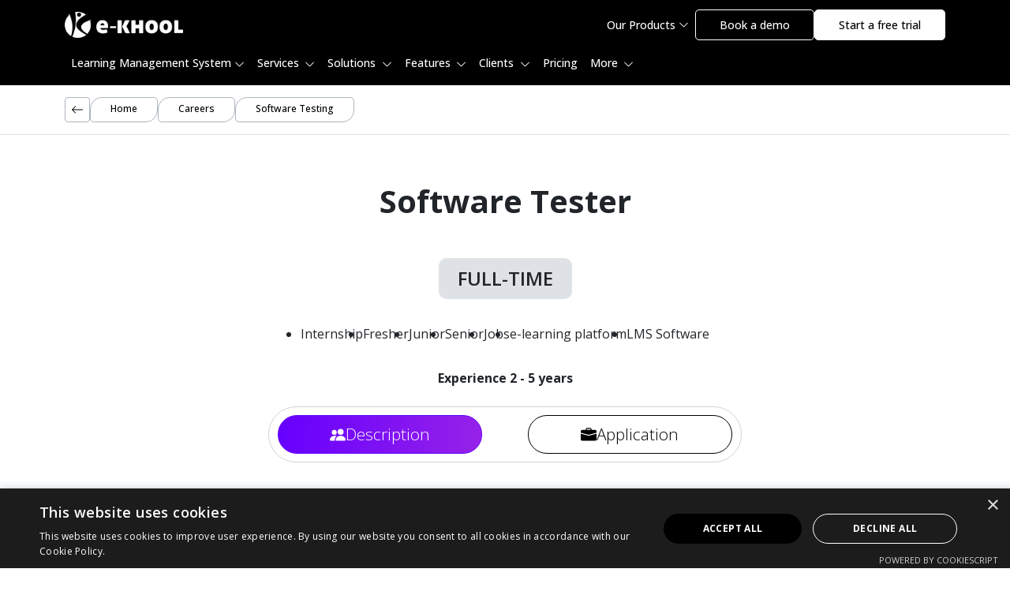

--- FILE ---
content_type: text/html; charset=UTF-8
request_url: https://ekhool.com/careers/software-testing-job-vacancies/
body_size: 24183
content:
<!DOCTYPE html>
<html lang="en" prefix="og: https://ogp.me/ns/website#">

<head>
    <meta charset="utf-8">
    <meta name="viewport" content="width=device-width, initial-scale=1">
    <meta http-equiv="X-UA-Compatible" content="IE=edge,chrome=1">
    <meta name="robots" content="index, follow, max-image-preview:large, max-snippet:-1, max-video-preview:-1" />
    <meta name="subject" content="LMS - Learning Management System">
    <!-- <meta name="author" content="e-khool LMS"> -->
    <meta name="copyright" content="e-khool">
    <meta name="coverage" content="Worldwide">
    <meta name="distribution" content="Global">
    <meta name="rating" content="general">
    <meta name="target" content="all">
    <meta name="sec-let-3490034r3200-0lld" content="4dd465956d6d9054f83461640507f279">    <!-- Page SEO Content -->
    <title>Software Testing Jobs</title>
    <meta name="description" content="Job seekers can apply latest Software Testing jobs in Nagercoil, Kanyakumari">
    <meta name="keywords" content="e-khool,careers">
    <!-- Page SEO Content -->
    <meta http-equiv='content-language' content='en-us'>    
    <meta name="geo.region" content="AU" />
    <meta name="geo.position" content="-24.776109;134.755" />
    <meta name="ICBM" content="-24.776109, 134.755" />
    <meta name="geo.region" content="CA" />
    <meta name="geo.position" content="61.066692;-107.991707" />
    <meta name="ICBM" content="61.066692, -107.991707" />
    <meta name="geo.region" content="GB" />
    <meta name="geo.position" content="54.702355;-3.276575" />
    <meta name="ICBM" content="54.702355, -3.276575" />
    <meta name="geo.region" content="US" />
    <meta name="geo.position" content="39.78373;-100.445882" />
    <meta name="ICBM" content="39.78373, -100.445882" />
    <!-- Open Graph Start -->
    <meta property="og:title" content="Software Testing Jobs">
    <meta property="og:site_name" content="ekhool.com">
    <meta property="og:url" content="https://ekhool.com/careers/software-testing-job-vacancies">
    <meta property="og:description" content="Job seekers can apply latest Software Testing jobs in Nagercoil, Kanyakumari">
    <meta property="og:type" content="article">
    <meta property="og:image" content="https://ekhool.com/public/images/ekhool-lms-learning-management-system.webp">
    <meta property="fb:app_id" content="103435251966868">
    <meta property="article:publisher" content=" https://www.facebook.com/ekhoolLMS">
    <meta name="twitter:card" content="summary" />
    <meta name="twitter:site" content="@EkhoolLMS" />
    <!-- Open Graph End -->
    <!-- Website Verification Start -->
    <meta name="yandex-verification" content="e49ff2f0ae908adc" />
    <meta name="google-site-verification" content="BLNPL47txaqw0rwt1a5kWVKHXWBX-2q3sdR3GdkWJY8" />
    <!-- Website Verification End -->
    <link rel="preconnect" href="https://www.googletagservices.com/">
    <link rel="preconnect" href="https://securepubads.g.doubleclick.net/">
    <link rel="preconnect" href="https://ads.pubmatic.com/">
    <link rel="preconnect" href="http://stats.g.doubleclick.net/">
    <link rel="preconnect" href="https://www.googletagmanager.com/">
    <link rel="preconnect" href="https://www.google-analytics.com/">
    <link rel="preconnect" href="https://tpc.googlesyndication.com">
    <link rel="preconnect" href="https://adservice.google.com">
    <link rel="preconnect" href="https://adservice.google.co.in">
    <link rel="preconnect" href="https://storage.googleapis.com">
    <link rel="dns-prefetch" href="https://www.googletagservices.com/">
    <link rel="dns-prefetch" href="https://securepubads.g.doubleclick.net/">
    <link rel="dns-prefetch" href="https://ads.pubmatic.com/">
    <link rel="dns-prefetch" href="http://stats.g.doubleclick.net/">
    <link rel="dns-prefetch" href="https://www.googletagmanager.com/">
    <link rel="dns-prefetch" href="https://www.google-analytics.com/">
    <link rel="dns-prefetch" href="https://tpc.googlesyndication.com">
    <link rel="dns-prefetch" href="https://adservice.google.com">
    <link rel="dns-prefetch" href="https://adservice.google.co.in">
    <link rel="dns-prefetch" href="https://storage.googleapis.com">
    <!-- Canonical Tag Start -->
    <link rel="canonical" href="https://ekhool.com/careers/software-testing-job-vacancies" hreflang="en"/>
    <link rel="sitemap" type="application/xml" href="/sitemap.xml">
    <!-- Canonical Tag End -->
    <!-- FavIcon Start -->
    <link rel="apple-touch-icon" sizes="57x57" href="https://ekhool.com/public/images/favicon/apple-icon-57x57.png">
    <link rel="apple-touch-icon" sizes="60x60" href="https://ekhool.com/public/images/favicon/apple-icon-60x60.png">
    <link rel="apple-touch-icon" sizes="72x72" href="https://ekhool.com/public/images/favicon/apple-icon-72x72.png">
    <link rel="apple-touch-icon" sizes="76x76" href="https://ekhool.com/public/images/favicon/apple-icon-76x76.png">
    <link rel="apple-touch-icon" sizes="114x114" href="https://ekhool.com/public/images/favicon/apple-icon-114x114.png">
    <link rel="apple-touch-icon" sizes="120x120" href="https://ekhool.com/public/images/favicon/apple-icon-120x120.png">
    <link rel="apple-touch-icon" sizes="144x144" href="https://ekhool.com/public/images/favicon/apple-icon-144x144.png">
    <link rel="apple-touch-icon" sizes="152x152" href="https://ekhool.com/public/images/favicon/apple-icon-152x152.png">
    <link rel="apple-touch-icon" sizes="180x180" href="https://ekhool.com/public/images/favicon/apple-icon-180x180.png">
    <link rel="icon" type="image/png" sizes="192x192" href="https://ekhool.com/public/images/favicon/android-icon-192x192.png">
    <link rel="icon" type="image/png" sizes="32x32" href="https://ekhool.com/public/images/favicon/favicon-32x32.png">
    <link rel="icon" type="image/png" sizes="96x96" href="https://ekhool.com/public/images/favicon/favicon-96x96.png">
    <link rel="icon" type="image/png" sizes="16x16" href="https://ekhool.com/public/images/favicon/favicon-16x16.png">
    <link rel="manifest" href="https://ekhool.com/public/images/favicon/manifest.json">
    <meta name="msapplication-TileColor" content="#ffffff">
    <meta name="msapplication-TileImage" content="https://ekhool.com/public/images/favicon/ms-icon-144x144.png">
    <meta name="theme-color" content="#ffffff">
    <!-- FavIcon End -->
    <!-- Style Sheet Start -->
    <link rel="stylesheet" href="https://ekhool.com/public/css/main.min.css">
    <link rel="stylesheet" href="https://ekhool.com/public/css/style.min.css">
   
    <!-- Style Sheet End -->
    <!-- Google Tag Manager -->
            <script>(function(w,d,s,l,i){w[l]=w[l]||[];w[l].push({'gtm.start':
new Date().getTime(),event:'gtm.js'});var f=d.getElementsByTagName(s)[0],
j=d.createElement(s),dl=l!='dataLayer'?'&l='+l:'';j.async=true;j.src=
'https://www.googletagmanager.com/gtm.js?id='+i+dl;f.parentNode.insertBefore(j,f);
})(window,document,'script','dataLayer','GTM-WQR9MDL');</script>
        <!-- End Google Tag Manager -->
</head>

<body>
    <style>
        .tawk-branding{display: none !important;}
        .blogOwnerName{text-transform: uppercase;}
        </style>
    <!-- Google Tag Manager (noscript) -->
    <noscript><iframe src="https://www.googletagmanager.com/ns.html?id=GTM-WQR9MDL" height="0" width="0" style="display:none;visibility:hidden"></iframe></noscript>
    <!-- End Google Tag Manager (noscript) -->
    <!-- Main Section Start -->
    <!-- Header Section Start -->
    <header class="header bg-black">
        <nav class="navbar navBarPrimary navbar-dark navbar-expand-lg">
            <div class="container position-relative">
                <a class="navbar-brand" href="https://ekhool.com"><img src="https://ekhool.com/public/images/ekhool-lms-learning-management-system.webp" width="199" height="44" alt="Best LMS Software for online learning platforms"></a>
                <div class="primaryRightSideMenu d-none d-lg-flex">
                    <ul class="navbar-nav primaryNavMenu">

                        <li class="nav-item dropdown">
                            <a class="nav-link dropdown-toggle" href="javascript:void(0)" role="button" data-bs-toggle="dropdown" aria-expanded="false"><span class="navLinkIcon"><svg xmlns="http://www.w3.org/2000/svg" viewBox="0 0 50.12 50">
                                        <path d="M16.94,7.19v14h-14v-14h14m2.5-3H.44a.5.5,0,0,0-.5.5v19a.5.5,0,0,0,.5.5h19a.5.5,0,0,0,.5-.5v-19a.5.5,0,0,0-.5-.5Z" transform="translate(0.06 0)" fill="currentColor" />
                                        <path d="M17,33V47H3V33H17m2.5-3H.5a.5.5,0,0,0-.5.5v19a.5.5,0,0,0,.5.5h19a.5.5,0,0,0,.5-.5v-19a.5.5,0,0,0-.5-.5Z" transform="translate(0.06 0)" fill="currentColor" />
                                        <path d="M43.13,33V47h-14V33h14m2.5-3h-19a.5.5,0,0,0-.5.5v19a.5.5,0,0,0,.5.5h19a.5.5,0,0,0,.5-.5v-19a.5.5,0,0,0-.5-.5Z" transform="translate(0.06 0)" fill="currentColor" />
                                        <path d="M36.13,4,46,13.94l-9.89,9.89-9.9-9.89L36.13,4m0-4a.51.51,0,0,0-.36.15L22.34,13.58a.5.5,0,0,0,0,.71L35.77,27.72a.51.51,0,0,0,.36.15.5.5,0,0,0,.35-.15L49.91,14.29a.5.5,0,0,0,0-.71L36.48.15A.5.5,0,0,0,36.13,0Z" transform="translate(0.06 0)" fill="currentColor" />
                                    </svg>
                                </span><span class="navLinkText">Our Products</span></a>
                            <ul class="dropdown-menu" id="ourProducts">
                                <li class="ourProductsDropdownDesc">
                                    <div class="ourProductsDropdownDesc-title">Products</div>
                                    <p>e-khool offering seamless learning experience with more interactive features enbedded in the one-stop platform solution with distinctive products onboard.</p>

                                </li>
                                <li class="ourProductsDropdownItemWrapper">
                                    <div class="dropdown-item">
                                        <div class="productImg"><img data-src="https://ekhool.com/public/images/lms.webp" class="lazyload" width="256" height="170" alt="Product Image"></div>
                                        <div class="productTitle">Learning Management System</div>
                                        <div class="productDesc">Blended Learning Management System offering secured content management, where one can launch their own branded online platform to publish their online courses</div>
                                        <a href="https://ekhool.com/top-online-learning-management-system" class="btn btn-primary btn-sm" aria-label="Learn more about Learning Management System">Learn more</a>
                                    </div>
                                    <div class="dropdown-item">
                                        <div class="productImg"><img data-src="https://ekhool.com/public/images/sms.webp" class="lazyload" width="256" height="170" alt="Product Image"></div>
                                        <div class="productTitle">School Management System</div>
                                        <div class="productDesc">All-in-one online data management solution to manage school resources effectively maintaining their own brand with multi school option and increasing stakeholder efficiency. </div>
                                        <a href="https://ekhool.com/school-management-system-erp-software" class="btn btn-primary btn-sm" aria-label="Learn more about School Management System">Learn more</a>
                                    </div>
                                    <div class="dropdown-item">
                                        <div class="productImg"><img data-src="https://ekhool.com/public/images/video-compression.webp" class="lazyload" width="256" height="170" alt="Product Image"></div>
                                        <div class="productTitle">Video Compression System</div>
                                        <div class="productDesc">Best in-built compression tool in the platform to resize the video files of multi formats without compromising video quality, ensuring proper delivery to the studies. </div>
                                        <a href="https://ekhool.com/lms-video-compression-software" class="btn btn-primary btn-sm" aria-label="Learn more about Video Compression System">Learn more</a>
                                    </div>
                                </li>
                            </ul>
                        </li>
                    </ul>
                    <div class="headerCTA-wrapper d-flex">
                        <a href="https://ekhool.com/learning-management-software" class="headerCTA headerCTA-outline">Book a demo</a>
                        <a href="https://ekhool.com#startBanner" class="headerCTA headerCTA-solid">Start a free trial</a>
                    </div>
                </div>
                <button class="navbar-toggler hamburger hamburger--collapse" id="navBarToggle" type="button" title="MobileToggleButton">
                    <span class="hamburger-box">
                        <span class="hamburger-inner"></span>
                    </span>
                </button>
            </div>
        </nav>
        <nav class="navbar navBarSecondary navbar-dark navbar-expand-lg" id="mobileNavBar">
            <div class="container position-relative">
                <div class="navBarInner" id="mobileNavMenus">
                    <ul class="navbar-nav">
                        <li class="nav-item dropdown d-md-block d-lg-none">
                            <a href="Javascript:void(0)" class="nav-link dropdown-toggle" role="button" data-bs-toggle="dropdown" aria-expanded="false"><span class="navLinkText">Our
                                    Products</span></a>
                            <ul class="dropdown-menu" id="servicesDropdownMenu">
                                <div class="servicesDropdownLinks">
                                    <ul class="dropdownNavMenu">
                                        <li class="backBtnList"><a href="Javascript:void(0)" class="dropdownNavMenu-item menuBackButton"><svg xmlns="http://www.w3.org/2000/svg" width="16" height="16" fill="currentColor" class="bi bi-arrow-left" viewBox="0 0 16 16">
                                                    <path fill-rule="evenodd" d="M15 8a.5.5 0 0 0-.5-.5H2.707l3.147-3.146a.5.5 0 1 0-.708-.708l-4 4a.5.5 0 0 0 0 .708l4 4a.5.5 0 0 0 .708-.708L2.707 8.5H14.5A.5.5 0 0 0 15 8z" />
                                                </svg>Back</a></li>
                                        <li><a class="dropdownNavMenu-item" href="https://ekhool.com/top-online-learning-management-system"><svg xmlns="http://www.w3.org/2000/svg" width="16" height="16" fill="currentColor" class="bi bi-mortarboard" viewBox="0 0 16 16">
                                                    <path d="M8.211 2.047a.5.5 0 0 0-.422 0l-7.5 3.5a.5.5 0 0 0 .025.917l7.5 3a.5.5 0 0 0 .372 0L14 7.14V13a1 1 0 0 0-1 1v2h3v-2a1 1 0 0 0-1-1V6.739l.686-.275a.5.5 0 0 0 .025-.917l-7.5-3.5ZM8 8.46 1.758 5.965 8 3.052l6.242 2.913L8 8.46Z"></path>
                                                    <path d="M4.176 9.032a.5.5 0 0 0-.656.327l-.5 1.7a.5.5 0 0 0 .294.605l4.5 1.8a.5.5 0 0 0 .372 0l4.5-1.8a.5.5 0 0 0 .294-.605l-.5-1.7a.5.5 0 0 0-.656-.327L8 10.466 4.176 9.032Zm-.068 1.873.22-.748 3.496 1.311a.5.5 0 0 0 .352 0l3.496-1.311.22.748L8 12.46l-3.892-1.556Z"></path>
                                                </svg>Learning Management System</a></li>
                                        <li><a class="dropdownNavMenu-item" href="https://ekhool.com/school-management-system-erp-software"><svg xmlns="http://www.w3.org/2000/svg" width="16" height="16" fill="currentColor" class="bi bi-easel" viewBox="0 0 16 16">
                                                    <path d="M8 0a.5.5 0 0 1 .473.337L9.046 2H14a1 1 0 0 1 1 1v7a1 1 0 0 1-1 1h-1.85l1.323 3.837a.5.5 0 1 1-.946.326L11.092 11H8.5v3a.5.5 0 0 1-1 0v-3H4.908l-1.435 4.163a.5.5 0 1 1-.946-.326L3.85 11H2a1 1 0 0 1-1-1V3a1 1 0 0 1 1-1h4.954L7.527.337A.5.5 0 0 1 8 0zM2 3v7h12V3H2z"></path>
                                                </svg>School Management System</a></li>
                                        <li><a class="dropdownNavMenu-item" href="https://ekhool.com/lms-video-compression-software"><svg xmlns="http://www.w3.org/2000/svg" width="16" height="16" fill="currentColor" class="bi bi-film" viewBox="0 0 16 16">
                                                    <path d="M0 1a1 1 0 0 1 1-1h14a1 1 0 0 1 1 1v14a1 1 0 0 1-1 1H1a1 1 0 0 1-1-1V1zm4 0v6h8V1H4zm8 8H4v6h8V9zM1 1v2h2V1H1zm2 3H1v2h2V4zM1 7v2h2V7H1zm2 3H1v2h2v-2zm-2 3v2h2v-2H1zM15 1h-2v2h2V1zm-2 3v2h2V4h-2zm2 3h-2v2h2V7zm-2 3v2h2v-2h-2zm2 3h-2v2h2v-2z" />
                                                </svg>Video Compression</a></li>
                                    </ul>
                                </div>
                            </ul>
                        </li>
                        <li class="nav-item dropdown">
                            <a class="nav-link dropdown-toggle" href="Javascript:void(0)" role="button" data-bs-toggle="dropdown" aria-expanded="false">Learning Management System</a>
                            <ul class="dropdown-menu" id="servicesDropdownMenu">
                                <div class="serviceDropdownDesc">
                                    <div class="serviceDropdownDesc-title">LMS Products</div>
                                    <p>Learning Management System designed to accommodate varied enterprise needs maintaining their own brand through Web, Tab and Mobile</p>

                                </div>
                                <div class="servicesDropdownLinks">
                                    <ul class="dropdownNavMenu">
                                        <li class="backBtnList"><a href="Javascript:void(0)" class="dropdownNavMenu-item menuBackButton"><svg xmlns="http://www.w3.org/2000/svg" width="16" height="16" fill="currentColor" class="bi bi-arrow-left" viewBox="0 0 16 16">
                                                    <path fill-rule="evenodd" d="M15 8a.5.5 0 0 0-.5-.5H2.707l3.147-3.146a.5.5 0 1 0-.708-.708l-4 4a.5.5 0 0 0 0 .708l4 4a.5.5 0 0 0 .708-.708L2.707 8.5H14.5A.5.5 0 0 0 15 8z" />
                                                </svg>Back</a></li>
                                        <li><a class="dropdownNavMenu-item" href="https://ekhool.com/products/university-lms-college-online-learning-system"><svg xmlns="http://www.w3.org/2000/svg" width="16" height="16" fill="currentColor" class="bi bi-mortarboard" viewBox="0 0 16 16">
                                                    <path d="M8.211 2.047a.5.5 0 0 0-.422 0l-7.5 3.5a.5.5 0 0 0 .025.917l7.5 3a.5.5 0 0 0 .372 0L14 7.14V13a1 1 0 0 0-1 1v2h3v-2a1 1 0 0 0-1-1V6.739l.686-.275a.5.5 0 0 0 .025-.917l-7.5-3.5ZM8 8.46 1.758 5.965 8 3.052l6.242 2.913L8 8.46Z" />
                                                    <path d="M4.176 9.032a.5.5 0 0 0-.656.327l-.5 1.7a.5.5 0 0 0 .294.605l4.5 1.8a.5.5 0 0 0 .372 0l4.5-1.8a.5.5 0 0 0 .294-.605l-.5-1.7a.5.5 0 0 0-.656-.327L8 10.466 4.176 9.032Zm-.068 1.873.22-.748 3.496 1.311a.5.5 0 0 0 .352 0l3.496-1.311.22.748L8 12.46l-3.892-1.556Z" />
                                                </svg>University LMS</a></li>
                                        <li><a class="dropdownNavMenu-item" href="https://ekhool.com/products/coaching-lms-academy-learning-management-system"><svg xmlns="http://www.w3.org/2000/svg" width="16" height="16" fill="currentColor" class="bi bi-person-workspace" viewBox="0 0 16 16">
                                                    <path d="M4 16s-1 0-1-1 1-4 5-4 5 3 5 4-1 1-1 1H4Zm4-5.95a2.5 2.5 0 1 0 0-5 2.5 2.5 0 0 0 0 5Z" />
                                                    <path d="M2 1a2 2 0 0 0-2 2v9.5A1.5 1.5 0 0 0 1.5 14h.653a5.373 5.373 0 0 1 1.066-2H1V3a1 1 0 0 1 1-1h12a1 1 0 0 1 1 1v9h-2.219c.554.654.89 1.373 1.066 2h.653a1.5 1.5 0 0 0 1.5-1.5V3a2 2 0 0 0-2-2H2Z" />
                                                </svg>Coaching LMS</a>
                                        </li>
                                        <li><a class="dropdownNavMenu-item" href="https://ekhool.com/products/corporate-lms-enterprise-learning-management-platform"><svg xmlns="http://www.w3.org/2000/svg" width="16" height="16" fill="currentColor" class="bi bi-building" viewBox="0 0 16 16">
                                                    <path d="M4 2.5a.5.5 0 0 1 .5-.5h1a.5.5 0 0 1 .5.5v1a.5.5 0 0 1-.5.5h-1a.5.5 0 0 1-.5-.5v-1Zm3 0a.5.5 0 0 1 .5-.5h1a.5.5 0 0 1 .5.5v1a.5.5 0 0 1-.5.5h-1a.5.5 0 0 1-.5-.5v-1Zm3.5-.5a.5.5 0 0 0-.5.5v1a.5.5 0 0 0 .5.5h1a.5.5 0 0 0 .5-.5v-1a.5.5 0 0 0-.5-.5h-1ZM4 5.5a.5.5 0 0 1 .5-.5h1a.5.5 0 0 1 .5.5v1a.5.5 0 0 1-.5.5h-1a.5.5 0 0 1-.5-.5v-1ZM7.5 5a.5.5 0 0 0-.5.5v1a.5.5 0 0 0 .5.5h1a.5.5 0 0 0 .5-.5v-1a.5.5 0 0 0-.5-.5h-1Zm2.5.5a.5.5 0 0 1 .5-.5h1a.5.5 0 0 1 .5.5v1a.5.5 0 0 1-.5.5h-1a.5.5 0 0 1-.5-.5v-1ZM4.5 8a.5.5 0 0 0-.5.5v1a.5.5 0 0 0 .5.5h1a.5.5 0 0 0 .5-.5v-1a.5.5 0 0 0-.5-.5h-1Zm2.5.5a.5.5 0 0 1 .5-.5h1a.5.5 0 0 1 .5.5v1a.5.5 0 0 1-.5.5h-1a.5.5 0 0 1-.5-.5v-1Zm3.5-.5a.5.5 0 0 0-.5.5v1a.5.5 0 0 0 .5.5h1a.5.5 0 0 0 .5-.5v-1a.5.5 0 0 0-.5-.5h-1Z" />
                                                    <path d="M2 1a1 1 0 0 1 1-1h10a1 1 0 0 1 1 1v14a1 1 0 0 1-1 1H3a1 1 0 0 1-1-1V1Zm11 0H3v14h3v-2.5a.5.5 0 0 1 .5-.5h3a.5.5 0 0 1 .5.5V15h3V1Z" />
                                                </svg>Corporate LMS</a></li>
                                        <li><a class="dropdownNavMenu-item" href="https://ekhool.com/products/k12-lms-school-education-online-learning-platform"><svg xmlns="http://www.w3.org/2000/svg" width="16" height="16" fill="currentColor" class="bi bi-columns-gap" viewBox="0 0 16 16">
                                                    <path d="M6 1v3H1V1h5zM1 0a1 1 0 0 0-1 1v3a1 1 0 0 0 1 1h5a1 1 0 0 0 1-1V1a1 1 0 0 0-1-1H1zm14 12v3h-5v-3h5zm-5-1a1 1 0 0 0-1 1v3a1 1 0 0 0 1 1h5a1 1 0 0 0 1-1v-3a1 1 0 0 0-1-1h-5zM6 8v7H1V8h5zM1 7a1 1 0 0 0-1 1v7a1 1 0 0 0 1 1h5a1 1 0 0 0 1-1V8a1 1 0 0 0-1-1H1zm14-6v7h-5V1h5zm-5-1a1 1 0 0 0-1 1v7a1 1 0 0 0 1 1h5a1 1 0 0 0 1-1V1a1 1 0 0 0-1-1h-5z" />
                                                </svg>K12 LMS</a></li>
                                        <li><a class="dropdownNavMenu-item" href="https://ekhool.com/products/teaching-lms-online-learning-management-for-teachers"><svg xmlns="http://www.w3.org/2000/svg" width="16" height="16" fill="currentColor" class="bi bi-easel" viewBox="0 0 16 16">
                                                    <path d="M8 0a.5.5 0 0 1 .473.337L9.046 2H14a1 1 0 0 1 1 1v7a1 1 0 0 1-1 1h-1.85l1.323 3.837a.5.5 0 1 1-.946.326L11.092 11H8.5v3a.5.5 0 0 1-1 0v-3H4.908l-1.435 4.163a.5.5 0 1 1-.946-.326L3.85 11H2a1 1 0 0 1-1-1V3a1 1 0 0 1 1-1h4.954L7.527.337A.5.5 0 0 1 8 0zM2 3v7h12V3H2z" />
                                                </svg>Teaching LMS</a></li>
                                    </ul>
                                </div>
                            </ul>
                        </li>
                        <li class="nav-item dropdown">
                            <a class="nav-link dropdown-toggle" href="Javascript:void(0)" role="button" data-bs-toggle="dropdown" aria-expanded="false">
                                Services
                            </a>
                            <ul class="dropdown-menu" id="servicesDropdownMenu">
                                <div class="serviceDropdownDesc">
                                    <div class="serviceDropdownDesc-title">Services</div>
                                    <p>Most trusted platform serving various LMS services for different business needs including customer training, delivering online courses with customizable online certifications.</p>

                                </div>
                                <div class="servicesDropdownLinks">
                                    <ul class="dropdownNavMenu">
                                        <li class="backBtnList"><a href="Javascript:void(0)" class="dropdownNavMenu-item menuBackButton"><svg xmlns="http://www.w3.org/2000/svg" width="16" height="16" fill="currentColor" class="bi bi-arrow-left" viewBox="0 0 16 16">
                                                    <path fill-rule="evenodd" d="M15 8a.5.5 0 0 0-.5-.5H2.707l3.147-3.146a.5.5 0 1 0-.708-.708l-4 4a.5.5 0 0 0 0 .708l4 4a.5.5 0 0 0 .708-.708L2.707 8.5H14.5A.5.5 0 0 0 15 8z" />
                                                </svg>Back</a></li>
                                        <li><a class="dropdownNavMenu-item" href="https://ekhool.com/services/learning-management-software-for-industry"><svg xmlns="http://www.w3.org/2000/svg" width="16" height="16" fill="currentColor" class="bi bi-building-gear" viewBox="0 0 16 16">
                                                    <path d="M2 1a1 1 0 0 1 1-1h10a1 1 0 0 1 1 1v6.5a.5.5 0 0 1-1 0V1H3v14h3v-2.5a.5.5 0 0 1 .5-.5H8v4H3a1 1 0 0 1-1-1V1Z" />
                                                    <path d="M4.5 2a.5.5 0 0 0-.5.5v1a.5.5 0 0 0 .5.5h1a.5.5 0 0 0 .5-.5v-1a.5.5 0 0 0-.5-.5h-1Zm3 0a.5.5 0 0 0-.5.5v1a.5.5 0 0 0 .5.5h1a.5.5 0 0 0 .5-.5v-1a.5.5 0 0 0-.5-.5h-1Zm3 0a.5.5 0 0 0-.5.5v1a.5.5 0 0 0 .5.5h1a.5.5 0 0 0 .5-.5v-1a.5.5 0 0 0-.5-.5h-1Zm-6 3a.5.5 0 0 0-.5.5v1a.5.5 0 0 0 .5.5h1a.5.5 0 0 0 .5-.5v-1a.5.5 0 0 0-.5-.5h-1Zm3 0a.5.5 0 0 0-.5.5v1a.5.5 0 0 0 .5.5h1a.5.5 0 0 0 .5-.5v-1a.5.5 0 0 0-.5-.5h-1Zm3 0a.5.5 0 0 0-.5.5v1a.5.5 0 0 0 .5.5h1a.5.5 0 0 0 .5-.5v-1a.5.5 0 0 0-.5-.5h-1Zm-6 3a.5.5 0 0 0-.5.5v1a.5.5 0 0 0 .5.5h1a.5.5 0 0 0 .5-.5v-1a.5.5 0 0 0-.5-.5h-1Zm3 0a.5.5 0 0 0-.5.5v1a.5.5 0 0 0 .5.5h1a.5.5 0 0 0 .5-.5v-1a.5.5 0 0 0-.5-.5h-1Zm4.386 1.46c.18-.613 1.048-.613 1.229 0l.043.148a.64.64 0 0 0 .921.382l.136-.074c.561-.306 1.175.308.87.869l-.075.136a.64.64 0 0 0 .382.92l.149.045c.612.18.612 1.048 0 1.229l-.15.043a.64.64 0 0 0-.38.921l.074.136c.305.561-.309 1.175-.87.87l-.136-.075a.64.64 0 0 0-.92.382l-.045.149c-.18.612-1.048.612-1.229 0l-.043-.15a.64.64 0 0 0-.921-.38l-.136.074c-.561.305-1.175-.309-.87-.87l.075-.136a.64.64 0 0 0-.382-.92l-.148-.045c-.613-.18-.613-1.048 0-1.229l.148-.043a.64.64 0 0 0 .382-.921l-.074-.136c-.306-.561.308-1.175.869-.87l.136.075a.64.64 0 0 0 .92-.382l.045-.148ZM14 12.5a1.5 1.5 0 1 0-3 0 1.5 1.5 0 0 0 3 0Z" />
                                                </svg>LMS for Industries</a></li>
                                        <li><a class="dropdownNavMenu-item" href="https://ekhool.com/services/learning-management-software-for-universities"><svg xmlns="http://www.w3.org/2000/svg" width="16" height="16" fill="currentColor" class="bi bi-mortarboard" viewBox="0 0 16 16">
                                                    <path d="M8.211 2.047a.5.5 0 0 0-.422 0l-7.5 3.5a.5.5 0 0 0 .025.917l7.5 3a.5.5 0 0 0 .372 0L14 7.14V13a1 1 0 0 0-1 1v2h3v-2a1 1 0 0 0-1-1V6.739l.686-.275a.5.5 0 0 0 .025-.917l-7.5-3.5ZM8 8.46 1.758 5.965 8 3.052l6.242 2.913L8 8.46Z" />
                                                    <path d="M4.176 9.032a.5.5 0 0 0-.656.327l-.5 1.7a.5.5 0 0 0 .294.605l4.5 1.8a.5.5 0 0 0 .372 0l4.5-1.8a.5.5 0 0 0 .294-.605l-.5-1.7a.5.5 0 0 0-.656-.327L8 10.466 4.176 9.032Zm-.068 1.873.22-.748 3.496 1.311a.5.5 0 0 0 .352 0l3.496-1.311.22.748L8 12.46l-3.892-1.556Z" />
                                                </svg>LMS for Universities</a>
                                        </li>
                                        <li><a class="dropdownNavMenu-item" href="https://ekhool.com/services/learning-management-software-for-training-institute"><svg xmlns="http://www.w3.org/2000/svg" width="16" height="16" fill="currentColor" class="bi bi-people" viewBox="0 0 16 16">
                                                    <path d="M15 14s1 0 1-1-1-4-5-4-5 3-5 4 1 1 1 1h8Zm-7.978-1A.261.261 0 0 1 7 12.996c.001-.264.167-1.03.76-1.72C8.312 10.629 9.282 10 11 10c1.717 0 2.687.63 3.24 1.276.593.69.758 1.457.76 1.72l-.008.002a.274.274 0 0 1-.014.002H7.022ZM11 7a2 2 0 1 0 0-4 2 2 0 0 0 0 4Zm3-2a3 3 0 1 1-6 0 3 3 0 0 1 6 0ZM6.936 9.28a5.88 5.88 0 0 0-1.23-.247A7.35 7.35 0 0 0 5 9c-4 0-5 3-5 4 0 .667.333 1 1 1h4.216A2.238 2.238 0 0 1 5 13c0-1.01.377-2.042 1.09-2.904.243-.294.526-.569.846-.816ZM4.92 10A5.493 5.493 0 0 0 4 13H1c0-.26.164-1.03.76-1.724.545-.636 1.492-1.256 3.16-1.275ZM1.5 5.5a3 3 0 1 1 6 0 3 3 0 0 1-6 0Zm3-2a2 2 0 1 0 0 4 2 2 0 0 0 0-4Z" />
                                                </svg>LMS for Training institution</a></li>
                                        <li><a class="dropdownNavMenu-item" href="https://ekhool.com/services/academy-lms"><svg xmlns="http://www.w3.org/2000/svg" width="16" height="16" fill="currentColor" class="bi bi-person-video3" viewBox="0 0 16 16">
                                                    <path d="M14 9.5a2 2 0 1 1-4 0 2 2 0 0 1 4 0Zm-6 5.7c0 .8.8.8.8.8h6.4s.8 0 .8-.8-.8-3.2-4-3.2-4 2.4-4 3.2Z" />
                                                    <path d="M2 2a2 2 0 0 0-2 2v8a2 2 0 0 0 2 2h5.243c.122-.326.295-.668.526-1H2a1 1 0 0 1-1-1V4a1 1 0 0 1 1-1h12a1 1 0 0 1 1 1v7.81c.353.23.656.496.91.783.059-.187.09-.386.09-.593V4a2 2 0 0 0-2-2H2Z" />
                                                </svg>LMS for Academies</a></li>
                                        <li><a class="dropdownNavMenu-item" href="https://ekhool.com/services/celebrities-lms"><svg xmlns="http://www.w3.org/2000/svg" width="16" height="16" fill="currentColor" class="bi bi-person-bounding-box" viewBox="0 0 16 16">
                                                    <path d="M1.5 1a.5.5 0 0 0-.5.5v3a.5.5 0 0 1-1 0v-3A1.5 1.5 0 0 1 1.5 0h3a.5.5 0 0 1 0 1h-3zM11 .5a.5.5 0 0 1 .5-.5h3A1.5 1.5 0 0 1 16 1.5v3a.5.5 0 0 1-1 0v-3a.5.5 0 0 0-.5-.5h-3a.5.5 0 0 1-.5-.5zM.5 11a.5.5 0 0 1 .5.5v3a.5.5 0 0 0 .5.5h3a.5.5 0 0 1 0 1h-3A1.5 1.5 0 0 1 0 14.5v-3a.5.5 0 0 1 .5-.5zm15 0a.5.5 0 0 1 .5.5v3a1.5 1.5 0 0 1-1.5 1.5h-3a.5.5 0 0 1 0-1h3a.5.5 0 0 0 .5-.5v-3a.5.5 0 0 1 .5-.5z" />
                                                    <path d="M3 14s-1 0-1-1 1-4 6-4 6 3 6 4-1 1-1 1H3zm8-9a3 3 0 1 1-6 0 3 3 0 0 1 6 0z" />
                                                </svg>LMS for Celebrities</a></li>
                                        <li><a class="dropdownNavMenu-item" href="https://ekhool.com/services/learning-management-software-for-professor"><svg xmlns="http://www.w3.org/2000/svg" width="16" height="16" fill="currentColor" class="bi bi-person-video3" viewBox="0 0 16 16">
                                                    <path d="M14 9.5a2 2 0 1 1-4 0 2 2 0 0 1 4 0Zm-6 5.7c0 .8.8.8.8.8h6.4s.8 0 .8-.8-.8-3.2-4-3.2-4 2.4-4 3.2Z" />
                                                    <path d="M2 2a2 2 0 0 0-2 2v8a2 2 0 0 0 2 2h5.243c.122-.326.295-.668.526-1H2a1 1 0 0 1-1-1V4a1 1 0 0 1 1-1h12a1 1 0 0 1 1 1v7.81c.353.23.656.496.91.783.059-.187.09-.386.09-.593V4a2 2 0 0 0-2-2H2Z" />
                                                </svg>LMS for Professors</a></li>
                                    </ul>
                                </div>
                            </ul>
                        </li>
                        <li class="nav-item dropdown">
                            <a class="nav-link dropdown-toggle" href="Javascript:void(0)" role="button" data-bs-toggle="dropdown" aria-expanded="false">
                                Solutions
                            </a>
                            <ul class="dropdown-menu" id="servicesDropdownMenu">
                                <div class="serviceDropdownDesc">
                                    <div class="serviceDropdownDesc-title">Solutions</div>
                                    <p>Rich LMS solutions for seamless experience, cost and time-effective, thus improving learner participation with a blended learning platform.</p>

                                </div>
                                <div class="servicesDropdownLinks">
                                    <ul class="dropdownNavMenu">
                                        <div class="row">
                                            <div class="col-xl-4 col-lg-4 col-md-12 col-sm-12 mb-3 mb-lg-0">
                                                <li class="backBtnList"><a href="Javascript:void(0)" class="dropdownNavMenu-item menuBackButton"><svg xmlns="http://www.w3.org/2000/svg" width="16" height="16" fill="currentColor" class="bi bi-arrow-left" viewBox="0 0 16 16">
                                                            <path fill-rule="evenodd" d="M15 8a.5.5 0 0 0-.5-.5H2.707l3.147-3.146a.5.5 0 1 0-.708-.708l-4 4a.5.5 0 0 0 0 .708l4 4a.5.5 0 0 0 .708-.708L2.707 8.5H14.5A.5.5 0 0 0 15 8z" />
                                                        </svg>Back</a></li>
                                                <li><a class="dropdownNavMenu-item" href="https://ekhool.com/solutions/learning-app"><svg xmlns="http://www.w3.org/2000/svg" width="16" height="16" fill="currentColor" class="bi bi-app" viewBox="0 0 16 16">
                                                            <path d="M11 2a3 3 0 0 1 3 3v6a3 3 0 0 1-3 3H5a3 3 0 0 1-3-3V5a3 3 0 0 1 3-3h6zM5 1a4 4 0 0 0-4 4v6a4 4 0 0 0 4 4h6a4 4 0 0 0 4-4V5a4 4 0 0 0-4-4H5z" />
                                                        </svg>K12 Learning App</a></li>
                                                <li><a class="dropdownNavMenu-item" href="https://ekhool.com/solutions/coaching-app"><svg xmlns="http://www.w3.org/2000/svg" width="16" height="16" fill="currentColor" class="bi bi-x-diamond" viewBox="0 0 16 16">
                                                            <path d="M7.987 16a1.526 1.526 0 0 1-1.07-.448L.45 9.082a1.531 1.531 0 0 1 0-2.165L6.917.45a1.531 1.531 0 0 1 2.166 0l6.469 6.468A1.526 1.526 0 0 1 16 8.013a1.526 1.526 0 0 1-.448 1.07l-6.47 6.469A1.526 1.526 0 0 1 7.988 16zM7.639 1.17 4.766 4.044 8 7.278l3.234-3.234L8.361 1.17a.51.51 0 0 0-.722 0zM8.722 8l3.234 3.234 2.873-2.873c.2-.2.2-.523 0-.722l-2.873-2.873L8.722 8zM8 8.722l-3.234 3.234 2.873 2.873c.2.2.523.2.722 0l2.873-2.873L8 8.722zM7.278 8 4.044 4.766 1.17 7.639a.511.511 0 0 0 0 .722l2.874 2.873L7.278 8z" />
                                                        </svg>Coaching App</a></li>
                                                <li><a class="dropdownNavMenu-item" href="https://ekhool.com/solutions/course-listing-website"><svg xmlns="http://www.w3.org/2000/svg" width="16" height="16" fill="currentColor" class="bi bi-card-checklist" viewBox="0 0 16 16">
                                                            <path d="M14.5 3a.5.5 0 0 1 .5.5v9a.5.5 0 0 1-.5.5h-13a.5.5 0 0 1-.5-.5v-9a.5.5 0 0 1 .5-.5h13zm-13-1A1.5 1.5 0 0 0 0 3.5v9A1.5 1.5 0 0 0 1.5 14h13a1.5 1.5 0 0 0 1.5-1.5v-9A1.5 1.5 0 0 0 14.5 2h-13z" />
                                                            <path d="M7 5.5a.5.5 0 0 1 .5-.5h5a.5.5 0 0 1 0 1h-5a.5.5 0 0 1-.5-.5zm-1.496-.854a.5.5 0 0 1 0 .708l-1.5 1.5a.5.5 0 0 1-.708 0l-.5-.5a.5.5 0 1 1 .708-.708l.146.147 1.146-1.147a.5.5 0 0 1 .708 0zM7 9.5a.5.5 0 0 1 .5-.5h5a.5.5 0 0 1 0 1h-5a.5.5 0 0 1-.5-.5zm-1.496-.854a.5.5 0 0 1 0 .708l-1.5 1.5a.5.5 0 0 1-.708 0l-.5-.5a.5.5 0 0 1 .708-.708l.146.147 1.146-1.147a.5.5 0 0 1 .708 0z" />
                                                        </svg>Course listing website</a></li>
                                                <li><a class="dropdownNavMenu-item" href="https://ekhool.com/solutions/lms-backend"><svg xmlns="http://www.w3.org/2000/svg" width="16" height="16" fill="currentColor" class="bi bi-database" viewBox="0 0 16 16">
                                                            <path d="M4.318 2.687C5.234 2.271 6.536 2 8 2s2.766.27 3.682.687C12.644 3.125 13 3.627 13 4c0 .374-.356.875-1.318 1.313C10.766 5.729 9.464 6 8 6s-2.766-.27-3.682-.687C3.356 4.875 3 4.373 3 4c0-.374.356-.875 1.318-1.313ZM13 5.698V7c0 .374-.356.875-1.318 1.313C10.766 8.729 9.464 9 8 9s-2.766-.27-3.682-.687C3.356 7.875 3 7.373 3 7V5.698c.271.202.58.378.904.525C4.978 6.711 6.427 7 8 7s3.022-.289 4.096-.777A4.92 4.92 0 0 0 13 5.698ZM14 4c0-1.007-.875-1.755-1.904-2.223C11.022 1.289 9.573 1 8 1s-3.022.289-4.096.777C2.875 2.245 2 2.993 2 4v9c0 1.007.875 1.755 1.904 2.223C4.978 15.71 6.427 16 8 16s3.022-.289 4.096-.777C13.125 14.755 14 14.007 14 13V4Zm-1 4.698V10c0 .374-.356.875-1.318 1.313C10.766 11.729 9.464 12 8 12s-2.766-.27-3.682-.687C3.356 10.875 3 10.373 3 10V8.698c.271.202.58.378.904.525C4.978 9.71 6.427 10 8 10s3.022-.289 4.096-.777A4.92 4.92 0 0 0 13 8.698Zm0 3V13c0 .374-.356.875-1.318 1.313C10.766 14.729 9.464 15 8 15s-2.766-.27-3.682-.687C3.356 13.875 3 13.373 3 13v-1.302c.271.202.58.378.904.525C4.978 12.71 6.427 13 8 13s3.022-.289 4.096-.777c.324-.147.633-.323.904-.525Z" />
                                                        </svg>LMS backend</a></li>
                                                <li><a class="dropdownNavMenu-item" href="https://ekhool.com/solutions/course-builder"><svg xmlns="http://www.w3.org/2000/svg" width="16" height="16" fill="currentColor" class="bi bi-box-seam" viewBox="0 0 16 16">
                                                            <path d="M8.186 1.113a.5.5 0 0 0-.372 0L1.846 3.5l2.404.961L10.404 2l-2.218-.887zm3.564 1.426L5.596 5 8 5.961 14.154 3.5l-2.404-.961zm3.25 1.7-6.5 2.6v7.922l6.5-2.6V4.24zM7.5 14.762V6.838L1 4.239v7.923l6.5 2.6zM7.443.184a1.5 1.5 0 0 1 1.114 0l7.129 2.852A.5.5 0 0 1 16 3.5v8.662a1 1 0 0 1-.629.928l-7.185 2.874a.5.5 0 0 1-.372 0L.63 13.09a1 1 0 0 1-.63-.928V3.5a.5.5 0 0 1 .314-.464L7.443.184z" />
                                                        </svg>Course builder</a></li>
                                                <li><a class="dropdownNavMenu-item" href="https://ekhool.com/solutions/online-exam-app"><svg xmlns="http://www.w3.org/2000/svg" width="16" height="16" fill="currentColor" class="bi bi-check2-circle" viewBox="0 0 16 16">
                                                            <path d="M2.5 8a5.5 5.5 0 0 1 8.25-4.764.5.5 0 0 0 .5-.866A6.5 6.5 0 1 0 14.5 8a.5.5 0 0 0-1 0 5.5 5.5 0 1 1-11 0z" />
                                                            <path d="M15.354 3.354a.5.5 0 0 0-.708-.708L8 9.293 5.354 6.646a.5.5 0 1 0-.708.708l3 3a.5.5 0 0 0 .708 0l7-7z" />
                                                        </svg>Online exam App</a></li>
                                            </div>
                                            <div class="col-xl-4 col-lg-4 col-md-12 col-sm-12">
                                                <li><a class="dropdownNavMenu-item" href="https://ekhool.com/solutions/integrations"><svg xmlns="http://www.w3.org/2000/svg" width="16" height="16" fill="currentColor" class="bi bi-box-arrow-in-down" viewBox="0 0 16 16">
                                                            <path fill-rule="evenodd" d="M3.5 6a.5.5 0 0 0-.5.5v8a.5.5 0 0 0 .5.5h9a.5.5 0 0 0 .5-.5v-8a.5.5 0 0 0-.5-.5h-2a.5.5 0 0 1 0-1h2A1.5 1.5 0 0 1 14 6.5v8a1.5 1.5 0 0 1-1.5 1.5h-9A1.5 1.5 0 0 1 2 14.5v-8A1.5 1.5 0 0 1 3.5 5h2a.5.5 0 0 1 0 1h-2z" />
                                                            <path fill-rule="evenodd" d="M7.646 11.854a.5.5 0 0 0 .708 0l3-3a.5.5 0 0 0-.708-.708L8.5 10.293V1.5a.5.5 0 0 0-1 0v8.793L5.354 8.146a.5.5 0 1 0-.708.708l3 3z" />
                                                        </svg>Integrations</a></li>
                                                <li><a class="dropdownNavMenu-item" href="https://ekhool.com/solutions/online-interactive-flipbook-viewer"><svg xmlns="http://www.w3.org/2000/svg" width="16" height="16" fill="currentColor" class="bi bi-book" viewBox="0 0 16 16">
                                                            <path d="M1 2.828c.885-.37 2.154-.769 3.388-.893 1.33-.134 2.458.063 3.112.752v9.746c-.935-.53-2.12-.603-3.213-.493-1.18.12-2.37.461-3.287.811V2.828zm7.5-.141c.654-.689 1.782-.886 3.112-.752 1.234.124 2.503.523 3.388.893v9.923c-.918-.35-2.107-.692-3.287-.81-1.094-.111-2.278-.039-3.213.492V2.687zM8 1.783C7.015.936 5.587.81 4.287.94c-1.514.153-3.042.672-3.994 1.105A.5.5 0 0 0 0 2.5v11a.5.5 0 0 0 .707.455c.882-.4 2.303-.881 3.68-1.02 1.409-.142 2.59.087 3.223.877a.5.5 0 0 0 .78 0c.633-.79 1.814-1.019 3.222-.877 1.378.139 2.8.62 3.681 1.02A.5.5 0 0 0 16 13.5v-11a.5.5 0 0 0-.293-.455c-.952-.433-2.48-.952-3.994-1.105C10.413.809 8.985.936 8 1.783z" />
                                                        </svg>Flipbook</a></li>
                                                <li><a class="dropdownNavMenu-item" href="https://ekhool.com/solutions/online-interactive-quiz-exam-platform"><svg xmlns="http://www.w3.org/2000/svg" width="16" height="16" fill="currentColor" class="bi bi-check-square" viewBox="0 0 16 16">
                                                            <path d="M14 1a1 1 0 0 1 1 1v12a1 1 0 0 1-1 1H2a1 1 0 0 1-1-1V2a1 1 0 0 1 1-1h12zM2 0a2 2 0 0 0-2 2v12a2 2 0 0 0 2 2h12a2 2 0 0 0 2-2V2a2 2 0 0 0-2-2H2z" />
                                                            <path d="M10.97 4.97a.75.75 0 0 1 1.071 1.05l-3.992 4.99a.75.75 0 0 1-1.08.02L4.324 8.384a.75.75 0 1 1 1.06-1.06l2.094 2.093 3.473-4.425a.235.235 0 0 1 .02-.022z" />
                                                        </svg>Quiz Exam</a></li>
                                                <li><a class="dropdownNavMenu-item" href="https://ekhool.com/solutions/online-interactive-video-platform"><svg xmlns="http://www.w3.org/2000/svg" width="16" height="16" fill="currentColor" class="bi bi-person-video2" viewBox="0 0 16 16">
                                                            <path d="M10 9.05a2.5 2.5 0 1 0 0-5 2.5 2.5 0 0 0 0 5Z" />
                                                            <path d="M2 1a2 2 0 0 0-2 2v9a2 2 0 0 0 2 2h12a2 2 0 0 0 2-2V3a2 2 0 0 0-2-2H2ZM1 3a1 1 0 0 1 1-1h2v2H1V3Zm4 10V2h9a1 1 0 0 1 1 1v9c0 .285-.12.543-.31.725C14.15 11.494 12.822 10 10 10c-3.037 0-4.345 1.73-4.798 3H5Zm-4-2h3v2H2a1 1 0 0 1-1-1v-1Zm3-1H1V8h3v2Zm0-3H1V5h3v2Z" />
                                                        </svg>Interactive Video</a></li>
                                                <li><a class="dropdownNavMenu-item" href="https://ekhool.com/solutions/scorm-compliant-lms-cloud-reports"><svg xmlns="http://www.w3.org/2000/svg" width="16" height="16" fill="currentColor" class="bi bi-files" viewBox="0 0 16 16">
                                                            <path d="M13 0H6a2 2 0 0 0-2 2 2 2 0 0 0-2 2v10a2 2 0 0 0 2 2h7a2 2 0 0 0 2-2 2 2 0 0 0 2-2V2a2 2 0 0 0-2-2zm0 13V4a2 2 0 0 0-2-2H5a1 1 0 0 1 1-1h7a1 1 0 0 1 1 1v10a1 1 0 0 1-1 1zM3 4a1 1 0 0 1 1-1h7a1 1 0 0 1 1 1v10a1 1 0 0 1-1 1H4a1 1 0 0 1-1-1V4z" />
                                                        </svg>Scorm Compliant LMS</a></li>
                                                <li><a class="dropdownNavMenu-item" href="https://ekhool.com/solutions/top-online-virtual-class"><svg xmlns="http://www.w3.org/2000/svg" width="16" height="16" fill="currentColor" class="bi bi-person-video" viewBox="0 0 16 16">
                                                            <path d="M8 9.05a2.5 2.5 0 1 0 0-5 2.5 2.5 0 0 0 0 5Z" />
                                                            <path d="M2 2a2 2 0 0 0-2 2v8a2 2 0 0 0 2 2h12a2 2 0 0 0 2-2V4a2 2 0 0 0-2-2H2Zm10.798 11c-.453-1.27-1.76-3-4.798-3-3.037 0-4.345 1.73-4.798 3H2a1 1 0 0 1-1-1V4a1 1 0 0 1 1-1h12a1 1 0 0 1 1 1v8a1 1 0 0 1-1 1h-1.202Z" />
                                                        </svg>Online Virtual Class</a></li>
                                            </div>
                                        </div>
                                    </ul>
                                </div>
                            </ul>
                        </li>
                        <li class="nav-item dropdown">
                            <a class="nav-link dropdown-toggle" href="Javascript:void(0)" role="button" data-bs-toggle="dropdown" aria-expanded="false">
                                Features
                            </a>
                            <ul class="dropdown-menu" id="servicesDropdownMenu">
                                <div class="serviceDropdownDesc">
                                    <div class="serviceDropdownDesc-title">Features</div>
                                    <p>Advanced LMS features crafted for ensuring dynamic course creation with relatable settings for different modules.</p>

                                </div>
                                <div class="servicesDropdownLinks">
                                    <ul class="dropdownNavMenu">
                                        <li class="backBtnList"><a href="Javascript:void(0)" class="dropdownNavMenu-item menuBackButton"><svg xmlns="http://www.w3.org/2000/svg" width="16" height="16" fill="currentColor" class="bi bi-arrow-left" viewBox="0 0 16 16">
                                                    <path fill-rule="evenodd" d="M15 8a.5.5 0 0 0-.5-.5H2.707l3.147-3.146a.5.5 0 1 0-.708-.708l-4 4a.5.5 0 0 0 0 .708l4 4a.5.5 0 0 0 .708-.708L2.707 8.5H14.5A.5.5 0 0 0 15 8z" />
                                                </svg>Back</a></li>
                                        <li><a class="dropdownNavMenu-item" href="https://ekhool.com/features/lms-admin-feature"><svg xmlns="http://www.w3.org/2000/svg" width="16" height="16" fill="currentColor" class="bi bi-person-gear" viewBox="0 0 16 16">
                                                    <path d="M11 5a3 3 0 1 1-6 0 3 3 0 0 1 6 0ZM8 7a2 2 0 1 0 0-4 2 2 0 0 0 0 4Zm.256 7a4.474 4.474 0 0 1-.229-1.004H3c.001-.246.154-.986.832-1.664C4.484 10.68 5.711 10 8 10c.26 0 .507.009.74.025.226-.341.496-.65.804-.918C9.077 9.038 8.564 9 8 9c-5 0-6 3-6 4s1 1 1 1h5.256Zm3.63-4.54c.18-.613 1.048-.613 1.229 0l.043.148a.64.64 0 0 0 .921.382l.136-.074c.561-.306 1.175.308.87.869l-.075.136a.64.64 0 0 0 .382.92l.149.045c.612.18.612 1.048 0 1.229l-.15.043a.64.64 0 0 0-.38.921l.074.136c.305.561-.309 1.175-.87.87l-.136-.075a.64.64 0 0 0-.92.382l-.045.149c-.18.612-1.048.612-1.229 0l-.043-.15a.64.64 0 0 0-.921-.38l-.136.074c-.561.305-1.175-.309-.87-.87l.075-.136a.64.64 0 0 0-.382-.92l-.148-.045c-.613-.18-.613-1.048 0-1.229l.148-.043a.64.64 0 0 0 .382-.921l-.074-.136c-.306-.561.308-1.175.869-.87l.136.075a.64.64 0 0 0 .92-.382l.045-.148ZM14 12.5a1.5 1.5 0 1 0-3 0 1.5 1.5 0 0 0 3 0Z" />
                                                </svg>Admin</a></li>
                                        <li><a class="dropdownNavMenu-item" href="https://ekhool.com/features/lms-learning-feature"><svg xmlns="http://www.w3.org/2000/svg" width="16" height="16" fill="currentColor" class="bi bi-person" viewBox="0 0 16 16">
                                                    <path d="M8 8a3 3 0 1 0 0-6 3 3 0 0 0 0 6Zm2-3a2 2 0 1 1-4 0 2 2 0 0 1 4 0Zm4 8c0 1-1 1-1 1H3s-1 0-1-1 1-4 6-4 6 3 6 4Zm-1-.004c-.001-.246-.154-.986-.832-1.664C11.516 10.68 10.289 10 8 10c-2.29 0-3.516.68-4.168 1.332-.678.678-.83 1.418-.832 1.664h10Z" />
                                                </svg>Learner</a>
                                        </li>
                                        <li><a class="dropdownNavMenu-item" href="https://ekhool.com/features/lms-marketing-feature"><svg xmlns="http://www.w3.org/2000/svg" width="16" height="16" fill="currentColor" class="bi bi-shop" viewBox="0 0 16 16">
                                                    <path d="M2.97 1.35A1 1 0 0 1 3.73 1h8.54a1 1 0 0 1 .76.35l2.609 3.044A1.5 1.5 0 0 1 16 5.37v.255a2.375 2.375 0 0 1-4.25 1.458A2.371 2.371 0 0 1 9.875 8 2.37 2.37 0 0 1 8 7.083 2.37 2.37 0 0 1 6.125 8a2.37 2.37 0 0 1-1.875-.917A2.375 2.375 0 0 1 0 5.625V5.37a1.5 1.5 0 0 1 .361-.976l2.61-3.045zm1.78 4.275a1.375 1.375 0 0 0 2.75 0 .5.5 0 0 1 1 0 1.375 1.375 0 0 0 2.75 0 .5.5 0 0 1 1 0 1.375 1.375 0 1 0 2.75 0V5.37a.5.5 0 0 0-.12-.325L12.27 2H3.73L1.12 5.045A.5.5 0 0 0 1 5.37v.255a1.375 1.375 0 0 0 2.75 0 .5.5 0 0 1 1 0zM1.5 8.5A.5.5 0 0 1 2 9v6h1v-5a1 1 0 0 1 1-1h3a1 1 0 0 1 1 1v5h6V9a.5.5 0 0 1 1 0v6h.5a.5.5 0 0 1 0 1H.5a.5.5 0 0 1 0-1H1V9a.5.5 0 0 1 .5-.5zM4 15h3v-5H4v5zm5-5a1 1 0 0 1 1-1h2a1 1 0 0 1 1 1v3a1 1 0 0 1-1 1h-2a1 1 0 0 1-1-1v-3zm3 0h-2v3h2v-3z" />
                                                </svg>Marketing</a></li>
                                        <li><a class="dropdownNavMenu-item" href="https://ekhool.com/features/lms-security-feature"><svg xmlns="http://www.w3.org/2000/svg" width="16" height="16" fill="currentColor" class="bi bi-lock" viewBox="0 0 16 16">
                                                    <path d="M8 1a2 2 0 0 1 2 2v4H6V3a2 2 0 0 1 2-2zm3 6V3a3 3 0 0 0-6 0v4a2 2 0 0 0-2 2v5a2 2 0 0 0 2 2h6a2 2 0 0 0 2-2V9a2 2 0 0 0-2-2zM5 8h6a1 1 0 0 1 1 1v5a1 1 0 0 1-1 1H5a1 1 0 0 1-1-1V9a1 1 0 0 1 1-1z" />
                                                </svg>Security</a></li>
                                        <li><a class="dropdownNavMenu-item" href="https://ekhool.com/features/lms-analytic-feature"><svg xmlns="http://www.w3.org/2000/svg" width="16" height="16" fill="currentColor" class="bi bi-bar-chart" viewBox="0 0 16 16">
                                                    <path d="M4 11H2v3h2v-3zm5-4H7v7h2V7zm5-5v12h-2V2h2zm-2-1a1 1 0 0 0-1 1v12a1 1 0 0 0 1 1h2a1 1 0 0 0 1-1V2a1 1 0 0 0-1-1h-2zM6 7a1 1 0 0 1 1-1h2a1 1 0 0 1 1 1v7a1 1 0 0 1-1 1H7a1 1 0 0 1-1-1V7zm-5 4a1 1 0 0 1 1-1h2a1 1 0 0 1 1 1v3a1 1 0 0 1-1 1H2a1 1 0 0 1-1-1v-3z" />
                                                </svg>Analytics</a></li>
                                        <li><a class="dropdownNavMenu-item" href="https://ekhool.com/features/lms-important-feature"><svg xmlns="http://www.w3.org/2000/svg" width="16" height="16" fill="currentColor" class="bi bi-boxes" viewBox="0 0 16 16">
                                                    <path d="M7.752.066a.5.5 0 0 1 .496 0l3.75 2.143a.5.5 0 0 1 .252.434v3.995l3.498 2A.5.5 0 0 1 16 9.07v4.286a.5.5 0 0 1-.252.434l-3.75 2.143a.5.5 0 0 1-.496 0l-3.502-2-3.502 2.001a.5.5 0 0 1-.496 0l-3.75-2.143A.5.5 0 0 1 0 13.357V9.071a.5.5 0 0 1 .252-.434L3.75 6.638V2.643a.5.5 0 0 1 .252-.434L7.752.066ZM4.25 7.504 1.508 9.071l2.742 1.567 2.742-1.567L4.25 7.504ZM7.5 9.933l-2.75 1.571v3.134l2.75-1.571V9.933Zm1 3.134 2.75 1.571v-3.134L8.5 9.933v3.134Zm.508-3.996 2.742 1.567 2.742-1.567-2.742-1.567-2.742 1.567Zm2.242-2.433V3.504L8.5 5.076V8.21l2.75-1.572ZM7.5 8.21V5.076L4.75 3.504v3.134L7.5 8.21ZM5.258 2.643 8 4.21l2.742-1.567L8 1.076 5.258 2.643ZM15 9.933l-2.75 1.571v3.134L15 13.067V9.933ZM3.75 14.638v-3.134L1 9.933v3.134l2.75 1.571Z" />
                                                </svg>Other</a></li>
                                    </ul>
                                </div>
                            </ul>
                        </li>
                        <li class="nav-item dropdown">
                            <a class="nav-link dropdown-toggle" href="Javascript:void(0)" role="button" data-bs-toggle="dropdown" aria-expanded="false">
                                Clients
                            </a>
                            <ul class="dropdown-menu" id="servicesDropdownMenu">
                                <div class="serviceDropdownDesc">
                                    <div class="serviceDropdownDesc-title">Clients</div>
                                    <p>Succeeding learning platform with transformed LMS clients, with their success stories helping numerous other customers to develop and promote their edutech business online.</p>

                                </div>
                                <div class="servicesDropdownLinks">
                                    <ul class="dropdownNavMenu">
                                        <li class="backBtnList"><a href="Javascript:void(0)" class="dropdownNavMenu-item menuBackButton"><svg xmlns="http://www.w3.org/2000/svg" width="16" height="16" fill="currentColor" class="bi bi-arrow-left" viewBox="0 0 16 16">
                                                    <path fill-rule="evenodd" d="M15 8a.5.5 0 0 0-.5-.5H2.707l3.147-3.146a.5.5 0 1 0-.708-.708l-4 4a.5.5 0 0 0 0 .708l4 4a.5.5 0 0 0 .708-.708L2.707 8.5H14.5A.5.5 0 0 0 15 8z" />
                                                </svg>Back</a></li>
                                        <li><a class="dropdownNavMenu-item" href="https://ekhool.com/our-clients"><svg xmlns="http://www.w3.org/2000/svg" width="16" height="16" fill="currentColor" class="bi bi-person" viewBox="0 0 16 16">
                                                    <path d="M8 8a3 3 0 1 0 0-6 3 3 0 0 0 0 6Zm2-3a2 2 0 1 1-4 0 2 2 0 0 1 4 0Zm4 8c0 1-1 1-1 1H3s-1 0-1-1 1-4 6-4 6 3 6 4Zm-1-.004c-.001-.246-.154-.986-.832-1.664C11.516 10.68 10.289 10 8 10c-2.29 0-3.516.68-4.168 1.332-.678.678-.83 1.418-.832 1.664h10Z" />
                                                </svg>Clients</a></li>
                                        <li><a class="dropdownNavMenu-item" href="https://ekhool.com/success-stories"><svg xmlns="http://www.w3.org/2000/svg" width="16" height="16" fill="currentColor" class="bi bi-person-video" viewBox="0 0 16 16">
                                                    <path d="M8 9.05a2.5 2.5 0 1 0 0-5 2.5 2.5 0 0 0 0 5Z" />
                                                    <path d="M2 2a2 2 0 0 0-2 2v8a2 2 0 0 0 2 2h12a2 2 0 0 0 2-2V4a2 2 0 0 0-2-2H2Zm10.798 11c-.453-1.27-1.76-3-4.798-3-3.037 0-4.345 1.73-4.798 3H2a1 1 0 0 1-1-1V4a1 1 0 0 1 1-1h12a1 1 0 0 1 1 1v8a1 1 0 0 1-1 1h-1.202Z" />
                                                </svg>Clients stories</a>
                                        </li>
                                    </ul>
                                </div>
                            </ul>
                        </li>
                        <li class="nav-item">
                            <a class="nav-link" href="https://ekhool.com/learning-management-software-lms-pricing-plan">Pricing</a>
                        </li>
                        <li class="nav-item dropdown">
                            <a class="nav-link dropdown-toggle" href="Javascript:void(0)" role="button" data-bs-toggle="dropdown" aria-expanded="false">
                                More
                            </a>
                            <ul class="dropdown-menu" id="servicesDropdownMenu">
                                <div class="servicesDropdownLinks">
                                    <a href="Javascript:void(0)" class="menuBackButton"><svg xmlns="http://www.w3.org/2000/svg" width="16" height="16" fill="currentColor" class="bi bi-arrow-left" viewBox="0 0 16 16">
                                            <path fill-rule="evenodd" d="M15 8a.5.5 0 0 0-.5-.5H2.707l3.147-3.146a.5.5 0 1 0-.708-.708l-4 4a.5.5 0 0 0 0 .708l4 4a.5.5 0 0 0 .708-.708L2.707 8.5H14.5A.5.5 0 0 0 15 8z" />
                                        </svg>Back</a>
                                    <h5>Use cases</h5>
                                    <ul class="dropdownNavMenu">
                                        <li><a class="dropdownNavMenu-item" href="https://ekhool.com/usecases/clinical-training-lms"><svg xmlns="http://www.w3.org/2000/svg" width="16" height="16" fill="currentColor" class="bi bi-heart-pulse" viewBox="0 0 16 16">
                                                    <path d="m8 2.748-.717-.737C5.6.281 2.514.878 1.4 3.053.918 3.995.78 5.323 1.508 7H.43c-2.128-5.697 4.165-8.83 7.394-5.857.06.055.119.112.176.171a3.12 3.12 0 0 1 .176-.17c3.23-2.974 9.522.159 7.394 5.856h-1.078c.728-1.677.59-3.005.108-3.947C13.486.878 10.4.28 8.717 2.01L8 2.748ZM2.212 10h1.315C4.593 11.183 6.05 12.458 8 13.795c1.949-1.337 3.407-2.612 4.473-3.795h1.315c-1.265 1.566-3.14 3.25-5.788 5-2.648-1.75-4.523-3.434-5.788-5Z" />
                                                    <path d="M10.464 3.314a.5.5 0 0 0-.945.049L7.921 8.956 6.464 5.314a.5.5 0 0 0-.88-.091L3.732 8H.5a.5.5 0 0 0 0 1H4a.5.5 0 0 0 .416-.223l1.473-2.209 1.647 4.118a.5.5 0 0 0 .945-.049l1.598-5.593 1.457 3.642A.5.5 0 0 0 12 9h3.5a.5.5 0 0 0 0-1h-3.162l-1.874-4.686Z" />
                                                </svg>Clinical training</a></li>
                                        <li><a class="dropdownNavMenu-item" href="https://ekhool.com/usecases/skill-training-lms"><svg xmlns="http://www.w3.org/2000/svg" width="16" height="16" fill="currentColor" class="bi bi-pencil-square" viewBox="0 0 16 16">
                                                    <path d="M15.502 1.94a.5.5 0 0 1 0 .706L14.459 3.69l-2-2L13.502.646a.5.5 0 0 1 .707 0l1.293 1.293zm-1.75 2.456-2-2L4.939 9.21a.5.5 0 0 0-.121.196l-.805 2.414a.25.25 0 0 0 .316.316l2.414-.805a.5.5 0 0 0 .196-.12l6.813-6.814z" />
                                                    <path fill-rule="evenodd" d="M1 13.5A1.5 1.5 0 0 0 2.5 15h11a1.5 1.5 0 0 0 1.5-1.5v-6a.5.5 0 0 0-1 0v6a.5.5 0 0 1-.5.5h-11a.5.5 0 0 1-.5-.5v-11a.5.5 0 0 1 .5-.5H9a.5.5 0 0 0 0-1H2.5A1.5 1.5 0 0 0 1 2.5v11z" />
                                                </svg>Skill training</a>
                                        </li>
                                        <li><a class="dropdownNavMenu-item" href="https://ekhool.com/usecases/competitive-exam-coaching"><svg xmlns="http://www.w3.org/2000/svg" width="16" height="16" fill="currentColor" class="bi bi-pen" viewBox="0 0 16 16">
                                                    <path d="m13.498.795.149-.149a1.207 1.207 0 1 1 1.707 1.708l-.149.148a1.5 1.5 0 0 1-.059 2.059L4.854 14.854a.5.5 0 0 1-.233.131l-4 1a.5.5 0 0 1-.606-.606l1-4a.5.5 0 0 1 .131-.232l9.642-9.642a.5.5 0 0 0-.642.056L6.854 4.854a.5.5 0 1 1-.708-.708L9.44.854A1.5 1.5 0 0 1 11.5.796a1.5 1.5 0 0 1 1.998-.001zm-.644.766a.5.5 0 0 0-.707 0L1.95 11.756l-.764 3.057 3.057-.764L14.44 3.854a.5.5 0 0 0 0-.708l-1.585-1.585z" />
                                                </svg>Competitive Exam Coaching</a>
                                        </li>
                                        <li><a class="dropdownNavMenu-item" href="https://ekhool.com/usecases/student-learning"><svg xmlns="http://www.w3.org/2000/svg" width="16" height="16" fill="currentColor" class="bi bi-people" viewBox="0 0 16 16">
                                                    <path d="M15 14s1 0 1-1-1-4-5-4-5 3-5 4 1 1 1 1h8Zm-7.978-1A.261.261 0 0 1 7 12.996c.001-.264.167-1.03.76-1.72C8.312 10.629 9.282 10 11 10c1.717 0 2.687.63 3.24 1.276.593.69.758 1.457.76 1.72l-.008.002a.274.274 0 0 1-.014.002H7.022ZM11 7a2 2 0 1 0 0-4 2 2 0 0 0 0 4Zm3-2a3 3 0 1 1-6 0 3 3 0 0 1 6 0ZM6.936 9.28a5.88 5.88 0 0 0-1.23-.247A7.35 7.35 0 0 0 5 9c-4 0-5 3-5 4 0 .667.333 1 1 1h4.216A2.238 2.238 0 0 1 5 13c0-1.01.377-2.042 1.09-2.904.243-.294.526-.569.846-.816ZM4.92 10A5.493 5.493 0 0 0 4 13H1c0-.26.164-1.03.76-1.724.545-.636 1.492-1.256 3.16-1.275ZM1.5 5.5a3 3 0 1 1 6 0 3 3 0 0 1-6 0Zm3-2a2 2 0 1 0 0 4 2 2 0 0 0 0-4Z" />
                                                </svg>Student learning</a></li>
                                        <li><a class="dropdownNavMenu-item" href="https://ekhool.com/usecases/employee-training"><svg xmlns="http://www.w3.org/2000/svg" width="16" height="16" fill="currentColor" class="bi bi-people-fill" viewBox="0 0 16 16">
                                                    <path d="M7 14s-1 0-1-1 1-4 5-4 5 3 5 4-1 1-1 1H7Zm4-6a3 3 0 1 0 0-6 3 3 0 0 0 0 6Zm-5.784 6A2.238 2.238 0 0 1 5 13c0-1.355.68-2.75 1.936-3.72A6.325 6.325 0 0 0 5 9c-4 0-5 3-5 4s1 1 1 1h4.216ZM4.5 8a2.5 2.5 0 1 0 0-5 2.5 2.5 0 0 0 0 5Z" />
                                                </svg>Employee training</a></li>
                                    </ul>
                                </div>
                                <div class="servicesDropdownLinks">
                                    <h5>Why e-khool</h5>
                                    <ul class="dropdownNavMenu">
                                        <li><a class="dropdownNavMenu-item" href="https://ekhool.com/features/lms-admin-feature"><svg xmlns="http://www.w3.org/2000/svg" width="16" height="16" fill="currentColor" class="bi bi-list-stars" viewBox="0 0 16 16">
                                                    <path fill-rule="evenodd" d="M5 11.5a.5.5 0 0 1 .5-.5h9a.5.5 0 0 1 0 1h-9a.5.5 0 0 1-.5-.5zm0-4a.5.5 0 0 1 .5-.5h9a.5.5 0 0 1 0 1h-9a.5.5 0 0 1-.5-.5zm0-4a.5.5 0 0 1 .5-.5h9a.5.5 0 0 1 0 1h-9a.5.5 0 0 1-.5-.5z" />
                                                    <path d="M2.242 2.194a.27.27 0 0 1 .516 0l.162.53c.035.115.14.194.258.194h.551c.259 0 .37.333.164.493l-.468.363a.277.277 0 0 0-.094.3l.173.569c.078.256-.213.462-.423.3l-.417-.324a.267.267 0 0 0-.328 0l-.417.323c-.21.163-.5-.043-.423-.299l.173-.57a.277.277 0 0 0-.094-.299l-.468-.363c-.206-.16-.095-.493.164-.493h.55a.271.271 0 0 0 .259-.194l.162-.53zm0 4a.27.27 0 0 1 .516 0l.162.53c.035.115.14.194.258.194h.551c.259 0 .37.333.164.493l-.468.363a.277.277 0 0 0-.094.3l.173.569c.078.255-.213.462-.423.3l-.417-.324a.267.267 0 0 0-.328 0l-.417.323c-.21.163-.5-.043-.423-.299l.173-.57a.277.277 0 0 0-.094-.299l-.468-.363c-.206-.16-.095-.493.164-.493h.55a.271.271 0 0 0 .259-.194l.162-.53zm0 4a.27.27 0 0 1 .516 0l.162.53c.035.115.14.194.258.194h.551c.259 0 .37.333.164.493l-.468.363a.277.277 0 0 0-.094.3l.173.569c.078.255-.213.462-.423.3l-.417-.324a.267.267 0 0 0-.328 0l-.417.323c-.21.163-.5-.043-.423-.299l.173-.57a.277.277 0 0 0-.094-.299l-.468-.363c-.206-.16-.095-.493.164-.493h.55a.271.271 0 0 0 .259-.194l.162-.53z" />
                                                </svg>Features</a></li>
                                        <li><a class="dropdownNavMenu-item" href="https://ekhool.com/top-online-learning-management-system"><svg xmlns="http://www.w3.org/2000/svg" width="16" height="16" fill="currentColor" class="bi bi-box-seam" viewBox="0 0 16 16">
                                                    <path d="M8.186 1.113a.5.5 0 0 0-.372 0L1.846 3.5l2.404.961L10.404 2l-2.218-.887zm3.564 1.426L5.596 5 8 5.961 14.154 3.5l-2.404-.961zm3.25 1.7-6.5 2.6v7.922l6.5-2.6V4.24zM7.5 14.762V6.838L1 4.239v7.923l6.5 2.6zM7.443.184a1.5 1.5 0 0 1 1.114 0l7.129 2.852A.5.5 0 0 1 16 3.5v8.662a1 1 0 0 1-.629.928l-7.185 2.874a.5.5 0 0 1-.372 0L.63 13.09a1 1 0 0 1-.63-.928V3.5a.5.5 0 0 1 .314-.464L7.443.184z" />
                                                </svg>Product Overview</a>
                                        </li>
                                        <li><a class="dropdownNavMenu-item" href="https://ekhool.com/our-clients"><svg xmlns="http://www.w3.org/2000/svg" width="16" height="16" fill="currentColor" class="bi bi-people" viewBox="0 0 16 16">
                                                    <path d="M15 14s1 0 1-1-1-4-5-4-5 3-5 4 1 1 1 1h8Zm-7.978-1A.261.261 0 0 1 7 12.996c.001-.264.167-1.03.76-1.72C8.312 10.629 9.282 10 11 10c1.717 0 2.687.63 3.24 1.276.593.69.758 1.457.76 1.72l-.008.002a.274.274 0 0 1-.014.002H7.022ZM11 7a2 2 0 1 0 0-4 2 2 0 0 0 0 4Zm3-2a3 3 0 1 1-6 0 3 3 0 0 1 6 0ZM6.936 9.28a5.88 5.88 0 0 0-1.23-.247A7.35 7.35 0 0 0 5 9c-4 0-5 3-5 4 0 .667.333 1 1 1h4.216A2.238 2.238 0 0 1 5 13c0-1.01.377-2.042 1.09-2.904.243-.294.526-.569.846-.816ZM4.92 10A5.493 5.493 0 0 0 4 13H1c0-.26.164-1.03.76-1.724.545-.636 1.492-1.256 3.16-1.275ZM1.5 5.5a3 3 0 1 1 6 0 3 3 0 0 1-6 0Zm3-2a2 2 0 1 0 0 4 2 2 0 0 0 0-4Z" />
                                                </svg>Customers</a></li>
                                        <li><a class="dropdownNavMenu-item" href="https://ekhool.com/security-iso-std-organization"><svg xmlns="http://www.w3.org/2000/svg" width="16" height="16" fill="currentColor" class="bi bi-shield-lock" viewBox="0 0 16 16">
                                                    <path d="M5.338 1.59a61.44 61.44 0 0 0-2.837.856.481.481 0 0 0-.328.39c-.554 4.157.726 7.19 2.253 9.188a10.725 10.725 0 0 0 2.287 2.233c.346.244.652.42.893.533.12.057.218.095.293.118a.55.55 0 0 0 .101.025.615.615 0 0 0 .1-.025c.076-.023.174-.061.294-.118.24-.113.547-.29.893-.533a10.726 10.726 0 0 0 2.287-2.233c1.527-1.997 2.807-5.031 2.253-9.188a.48.48 0 0 0-.328-.39c-.651-.213-1.75-.56-2.837-.855C9.552 1.29 8.531 1.067 8 1.067c-.53 0-1.552.223-2.662.524zM5.072.56C6.157.265 7.31 0 8 0s1.843.265 2.928.56c1.11.3 2.229.655 2.887.87a1.54 1.54 0 0 1 1.044 1.262c.596 4.477-.787 7.795-2.465 9.99a11.775 11.775 0 0 1-2.517 2.453 7.159 7.159 0 0 1-1.048.625c-.28.132-.581.24-.829.24s-.548-.108-.829-.24a7.158 7.158 0 0 1-1.048-.625 11.777 11.777 0 0 1-2.517-2.453C1.928 10.487.545 7.169 1.141 2.692A1.54 1.54 0 0 1 2.185 1.43 62.456 62.456 0 0 1 5.072.56z" />
                                                    <path d="M9.5 6.5a1.5 1.5 0 0 1-1 1.415l.385 1.99a.5.5 0 0 1-.491.595h-.788a.5.5 0 0 1-.49-.595l.384-1.99a1.5 1.5 0 1 1 2-1.415z" />
                                                </svg>Security</a></li>
                                        <li><a class="dropdownNavMenu-item" href="https://ekhool.com/lms-support"><svg xmlns="http://www.w3.org/2000/svg" width="16" height="16" fill="currentColor" class="bi bi-chat-quote" viewBox="0 0 16 16">
                                                    <path d="M2.678 11.894a1 1 0 0 1 .287.801 10.97 10.97 0 0 1-.398 2c1.395-.323 2.247-.697 2.634-.893a1 1 0 0 1 .71-.074A8.06 8.06 0 0 0 8 14c3.996 0 7-2.807 7-6 0-3.192-3.004-6-7-6S1 4.808 1 8c0 1.468.617 2.83 1.678 3.894zm-.493 3.905a21.682 21.682 0 0 1-.713.129c-.2.032-.352-.176-.273-.362a9.68 9.68 0 0 0 .244-.637l.003-.01c.248-.72.45-1.548.524-2.319C.743 11.37 0 9.76 0 8c0-3.866 3.582-7 8-7s8 3.134 8 7-3.582 7-8 7a9.06 9.06 0 0 1-2.347-.306c-.52.263-1.639.742-3.468 1.105z" />
                                                    <path d="M7.066 6.76A1.665 1.665 0 0 0 4 7.668a1.667 1.667 0 0 0 2.561 1.406c-.131.389-.375.804-.777 1.22a.417.417 0 0 0 .6.58c1.486-1.54 1.293-3.214.682-4.112zm4 0A1.665 1.665 0 0 0 8 7.668a1.667 1.667 0 0 0 2.561 1.406c-.131.389-.375.804-.777 1.22a.417.417 0 0 0 .6.58c1.486-1.54 1.293-3.214.682-4.112z" />
                                                </svg>Support</a></li>
                                    </ul>
                                </div>
                                <div class="servicesDropdownLinks">
                                    <h5>Company</h5>
                                    <ul class="dropdownNavMenu">
                                        <li><a class="dropdownNavMenu-item" href="https://ekhool.com/about"><svg xmlns="http://www.w3.org/2000/svg" width="16" height="16" fill="currentColor" class="bi bi-building" viewBox="0 0 16 16">
                                                    <path d="M4 2.5a.5.5 0 0 1 .5-.5h1a.5.5 0 0 1 .5.5v1a.5.5 0 0 1-.5.5h-1a.5.5 0 0 1-.5-.5v-1Zm3 0a.5.5 0 0 1 .5-.5h1a.5.5 0 0 1 .5.5v1a.5.5 0 0 1-.5.5h-1a.5.5 0 0 1-.5-.5v-1Zm3.5-.5a.5.5 0 0 0-.5.5v1a.5.5 0 0 0 .5.5h1a.5.5 0 0 0 .5-.5v-1a.5.5 0 0 0-.5-.5h-1ZM4 5.5a.5.5 0 0 1 .5-.5h1a.5.5 0 0 1 .5.5v1a.5.5 0 0 1-.5.5h-1a.5.5 0 0 1-.5-.5v-1ZM7.5 5a.5.5 0 0 0-.5.5v1a.5.5 0 0 0 .5.5h1a.5.5 0 0 0 .5-.5v-1a.5.5 0 0 0-.5-.5h-1Zm2.5.5a.5.5 0 0 1 .5-.5h1a.5.5 0 0 1 .5.5v1a.5.5 0 0 1-.5.5h-1a.5.5 0 0 1-.5-.5v-1ZM4.5 8a.5.5 0 0 0-.5.5v1a.5.5 0 0 0 .5.5h1a.5.5 0 0 0 .5-.5v-1a.5.5 0 0 0-.5-.5h-1Zm2.5.5a.5.5 0 0 1 .5-.5h1a.5.5 0 0 1 .5.5v1a.5.5 0 0 1-.5.5h-1a.5.5 0 0 1-.5-.5v-1Zm3.5-.5a.5.5 0 0 0-.5.5v1a.5.5 0 0 0 .5.5h1a.5.5 0 0 0 .5-.5v-1a.5.5 0 0 0-.5-.5h-1Z" />
                                                    <path d="M2 1a1 1 0 0 1 1-1h10a1 1 0 0 1 1 1v14a1 1 0 0 1-1 1H3a1 1 0 0 1-1-1V1Zm11 0H3v14h3v-2.5a.5.5 0 0 1 .5-.5h3a.5.5 0 0 1 .5.5V15h3V1Z" />
                                                </svg>About e-khool</a></li>
                                        <li><a class="dropdownNavMenu-item" href="https://ekhool.com/awards"><svg xmlns="http://www.w3.org/2000/svg" width="16" height="16" fill="currentColor" class="bi bi-award" viewBox="0 0 16 16">
                                                    <path d="M9.669.864 8 0 6.331.864l-1.858.282-.842 1.68-1.337 1.32L2.6 6l-.306 1.854 1.337 1.32.842 1.68 1.858.282L8 12l1.669-.864 1.858-.282.842-1.68 1.337-1.32L13.4 6l.306-1.854-1.337-1.32-.842-1.68L9.669.864zm1.196 1.193.684 1.365 1.086 1.072L12.387 6l.248 1.506-1.086 1.072-.684 1.365-1.51.229L8 10.874l-1.355-.702-1.51-.229-.684-1.365-1.086-1.072L3.614 6l-.25-1.506 1.087-1.072.684-1.365 1.51-.229L8 1.126l1.356.702 1.509.229z" />
                                                    <path d="M4 11.794V16l4-1 4 1v-4.206l-2.018.306L8 13.126 6.018 12.1 4 11.794z" />
                                                </svg>Awards</a>
                                        </li>
                                        <li><a class="dropdownNavMenu-item" href="https://ekhool.com/patent"><svg xmlns="http://www.w3.org/2000/svg" width="16" height="16" fill="currentColor" class="bi bi-person-lines-fill" viewBox="0 0 16 16">
                                                    <path d="M6 8a3 3 0 1 0 0-6 3 3 0 0 0 0 6zm-5 6s-1 0-1-1 1-4 6-4 6 3 6 4-1 1-1 1H1zM11 3.5a.5.5 0 0 1 .5-.5h4a.5.5 0 0 1 0 1h-4a.5.5 0 0 1-.5-.5zm.5 2.5a.5.5 0 0 0 0 1h4a.5.5 0 0 0 0-1h-4zm2 3a.5.5 0 0 0 0 1h2a.5.5 0 0 0 0-1h-2zm0 3a.5.5 0 0 0 0 1h2a.5.5 0 0 0 0-1h-2z" />
                                                </svg>Patent</a></li>
                                        <li><a class="dropdownNavMenu-item" href="https://ekhool.com/business-partners"><svg xmlns="http://www.w3.org/2000/svg" width="16" height="16" fill="currentColor" class="bi bi-bounding-box" viewBox="0 0 16 16">
                                                    <path d="M5 2V0H0v5h2v6H0v5h5v-2h6v2h5v-5h-2V5h2V0h-5v2H5zm6 1v2h2v6h-2v2H5v-2H3V5h2V3h6zm1-2h3v3h-3V1zm3 11v3h-3v-3h3zM4 15H1v-3h3v3zM1 4V1h3v3H1z" />
                                                </svg>Business partners</a></li>
                                        <li><a class="dropdownNavMenu-item" href="https://ekhool.com/contact"><svg xmlns="http://www.w3.org/2000/svg" width="16" height="16" fill="currentColor" class="bi bi-headset" viewBox="0 0 16 16">
                                                    <path d="M8 1a5 5 0 0 0-5 5v1h1a1 1 0 0 1 1 1v3a1 1 0 0 1-1 1H3a1 1 0 0 1-1-1V6a6 6 0 1 1 12 0v6a2.5 2.5 0 0 1-2.5 2.5H9.366a1 1 0 0 1-.866.5h-1a1 1 0 1 1 0-2h1a1 1 0 0 1 .866.5H11.5A1.5 1.5 0 0 0 13 12h-1a1 1 0 0 1-1-1V8a1 1 0 0 1 1-1h1V6a5 5 0 0 0-5-5z" />
                                                </svg>Contact us</a></li>
                                    </ul>
                                </div>
                                <div class="servicesDropdownLinks">
                                    <h5>Resources</h5>
                                    <ul class="dropdownNavMenu">
                                        <li><a class="dropdownNavMenu-item" href="https://ekhool.com/resources/brochures-for-learning-management-software"><svg xmlns="http://www.w3.org/2000/svg" width="16" height="16" fill="currentColor" class="bi bi-filetype-pdf" viewBox="0 0 16 16">
                                                    <path fill-rule="evenodd" d="M14 4.5V14a2 2 0 0 1-2 2h-1v-1h1a1 1 0 0 0 1-1V4.5h-2A1.5 1.5 0 0 1 9.5 3V1H4a1 1 0 0 0-1 1v9H2V2a2 2 0 0 1 2-2h5.5L14 4.5ZM1.6 11.85H0v3.999h.791v-1.342h.803c.287 0 .531-.057.732-.173.203-.117.358-.275.463-.474a1.42 1.42 0 0 0 .161-.677c0-.25-.053-.476-.158-.677a1.176 1.176 0 0 0-.46-.477c-.2-.12-.443-.179-.732-.179Zm.545 1.333a.795.795 0 0 1-.085.38.574.574 0 0 1-.238.241.794.794 0 0 1-.375.082H.788V12.48h.66c.218 0 .389.06.512.181.123.122.185.296.185.522Zm1.217-1.333v3.999h1.46c.401 0 .734-.08.998-.237a1.45 1.45 0 0 0 .595-.689c.13-.3.196-.662.196-1.084 0-.42-.065-.778-.196-1.075a1.426 1.426 0 0 0-.589-.68c-.264-.156-.599-.234-1.005-.234H3.362Zm.791.645h.563c.248 0 .45.05.609.152a.89.89 0 0 1 .354.454c.079.201.118.452.118.753a2.3 2.3 0 0 1-.068.592 1.14 1.14 0 0 1-.196.422.8.8 0 0 1-.334.252 1.298 1.298 0 0 1-.483.082h-.563v-2.707Zm3.743 1.763v1.591h-.79V11.85h2.548v.653H7.896v1.117h1.606v.638H7.896Z" />
                                                </svg>Brochures</a></li>
                                        <li><a class="dropdownNavMenu-item" href="https://ekhool.com/resources/top-learning-management-system-video"><svg xmlns="http://www.w3.org/2000/svg" width="16" height="16" fill="currentColor" class="bi bi-play-btn" viewBox="0 0 16 16">
                                                    <path d="M6.79 5.093A.5.5 0 0 0 6 5.5v5a.5.5 0 0 0 .79.407l3.5-2.5a.5.5 0 0 0 0-.814l-3.5-2.5z" />
                                                    <path d="M0 4a2 2 0 0 1 2-2h12a2 2 0 0 1 2 2v8a2 2 0 0 1-2 2H2a2 2 0 0 1-2-2V4zm15 0a1 1 0 0 0-1-1H2a1 1 0 0 0-1 1v8a1 1 0 0 0 1 1h12a1 1 0 0 0 1-1V4z" />
                                                </svg>Videos</a>
                                        </li>
                                        <li><a class="dropdownNavMenu-item" href="https://ekhool.com/blogs"><svg xmlns="http://www.w3.org/2000/svg" width="16" height="16" fill="currentColor" class="bi bi-rss" viewBox="0 0 16 16">
                                                    <path d="M14 1a1 1 0 0 1 1 1v12a1 1 0 0 1-1 1H2a1 1 0 0 1-1-1V2a1 1 0 0 1 1-1h12zM2 0a2 2 0 0 0-2 2v12a2 2 0 0 0 2 2h12a2 2 0 0 0 2-2V2a2 2 0 0 0-2-2H2z" />
                                                    <path d="M5.5 12a1.5 1.5 0 1 1-3 0 1.5 1.5 0 0 1 3 0zm-3-8.5a1 1 0 0 1 1-1c5.523 0 10 4.477 10 10a1 1 0 1 1-2 0 8 8 0 0 0-8-8 1 1 0 0 1-1-1zm0 4a1 1 0 0 1 1-1 6 6 0 0 1 6 6 1 1 0 1 1-2 0 4 4 0 0 0-4-4 1 1 0 0 1-1-1z" />
                                                </svg>Blogs</a></li>
                                        <li><a class="dropdownNavMenu-item" href="https://ekhool.com/ebooks"><svg xmlns="http://www.w3.org/2000/svg" height="16" viewBox="0 0 24 24" width="16" fill="currentColor">
                                                    <path d="M0 0h24v24H0V0z" fill="none"/><path d="M4 6H2v14c0 1.1.9 2 2 2h14v-2H4V6zm16-4H8c-1.1 0-2 .9-2 2v12c0 1.1.9 2 2 2h12c1.1 0 2-.9 2-2V4c0-1.1-.9-2-2-2zm0 14H8V4h12v12zM10 9h8v2h-8zm0 3h4v2h-4zm0-6h8v2h-8z"/>
                                                </svg>e-books</a></li>
                                        <li><a class="dropdownNavMenu-item" href="https://ekhool.com/careers"><svg xmlns="http://www.w3.org/2000/svg" width="16" height="16" fill="currentColor" class="bi bi-person-plus" viewBox="0 0 16 16">
                                                    <path d="M6 8a3 3 0 1 0 0-6 3 3 0 0 0 0 6zm2-3a2 2 0 1 1-4 0 2 2 0 0 1 4 0zm4 8c0 1-1 1-1 1H1s-1 0-1-1 1-4 6-4 6 3 6 4zm-1-.004c-.001-.246-.154-.986-.832-1.664C9.516 10.68 8.289 10 6 10c-2.29 0-3.516.68-4.168 1.332-.678.678-.83 1.418-.832 1.664h10z" />
                                                    <path fill-rule="evenodd" d="M13.5 5a.5.5 0 0 1 .5.5V7h1.5a.5.5 0 0 1 0 1H14v1.5a.5.5 0 0 1-1 0V8h-1.5a.5.5 0 0 1 0-1H13V5.5a.5.5 0 0 1 .5-.5z" />
                                                </svg>Careers</a></li>
                                    </ul>
                                </div>
                                <div class="servicesDropdownLinks">
                                    <h5>Events</h5>
                                    <ul class="dropdownNavMenu">
                                        <li><a class="dropdownNavMenu-item" href="https://ekhool.com/webinars"><svg xmlns="http://www.w3.org/2000/svg" height="16" viewBox="0 0 24 24" width="16" fill="currentColor">
                                                    <path d="M0 0h24v24H0V0z" fill="none"/><path d="M4 6H2v14c0 1.1.9 2 2 2h14v-2H4V6zm16-4H8c-1.1 0-2 .9-2 2v12c0 1.1.9 2 2 2h12c1.1 0 2-.9 2-2V4c0-1.1-.9-2-2-2zm0 14H8V4h12v12zM12 5.5v9l6-4.5z"/>
                                                </svg>Webinars</a></li>                                        
                                        <li><a class="dropdownNavMenu-item" href="https://ekhool.com/news-feed"><svg xmlns="http://www.w3.org/2000/svg" width="16" height="16" fill="currentColor" class="bi bi-newspaper" viewBox="0 0 16 16">
                                                    <path d="M0 2.5A1.5 1.5 0 0 1 1.5 1h11A1.5 1.5 0 0 1 14 2.5v10.528c0 .3-.05.654-.238.972h.738a.5.5 0 0 0 .5-.5v-9a.5.5 0 0 1 1 0v9a1.5 1.5 0 0 1-1.5 1.5H1.497A1.497 1.497 0 0 1 0 13.5v-11zM12 14c.37 0 .654-.211.853-.441.092-.106.147-.279.147-.531V2.5a.5.5 0 0 0-.5-.5h-11a.5.5 0 0 0-.5.5v11c0 .278.223.5.497.5H12z" />
                                                    <path d="M2 3h10v2H2V3zm0 3h4v3H2V6zm0 4h4v1H2v-1zm0 2h4v1H2v-1zm5-6h2v1H7V6zm3 0h2v1h-2V6zM7 8h2v1H7V8zm3 0h2v1h-2V8zm-3 2h2v1H7v-1zm3 0h2v1h-2v-1zm-3 2h2v1H7v-1zm3 0h2v1h-2v-1z" />
                                                </svg>Press release</a></li>
                                        <li><a class="dropdownNavMenu-item" href="https://ekhool.com/expo"><svg xmlns="http://www.w3.org/2000/svg" enable-background="new 0 0 24 24" height="16" viewBox="0 0 24 24" width="16" fill="currentcolor"><g>
                                                    <rect fill="none" height="24" width="24"/></g><g><path d="M17,11V3H7v4H3v14h8v-4h2v4h8V11H17z M7,19H5v-2h2V19z M7,15H5v-2h2V15z M7,11H5V9h2V11z M11,15H9v-2h2V15z M11,11H9V9h2 V11z M11,7H9V5h2V7z M15,15h-2v-2h2V15z M15,11h-2V9h2V11z M15,7h-2V5h2V7z M19,19h-2v-2h2V19z M19,15h-2v-2h2V15z"/></g>
                                                </svg>Expo</a></li>
                                    </ul>
                                </div>
                            </ul>
                        </li>
                    </ul>
                    <div class="mobileCTA-wrapper d-flex d-lg-none">
                        <a href="https://ekhool.com/learning-management-software" class="headerCTA headerCTA-outline">Book a demo</a>
                        <a href="https://ekhool.com#startBanner" class="headerCTA headerCTA-solid">Start a free trial</a>
                    </div>
                </div>
            </div>
        </nav>
    </header>
    <!-- Header Section End -->
<!-- Breadcrumb Section Start -->
<section class="breadcrumbSection">
    <div class="container">
        <div class="breadcrumbInner">
            <nav aria-label="breadcrumb">
                <ol class="breadcrumb">
                    <li class="breadcrumb-item"><a href="Javascript:void(0);" aria-label="Page back" type="button" onclick="history.back()"><svg xmlns="http://www.w3.org/2000/svg" width="16" height="16" fill="currentColor" class="bi bi-arrow-left" viewBox="0 0 16 16">
                                <path fill-rule="evenodd" d="M15 8a.5.5 0 0 0-.5-.5H2.707l3.147-3.146a.5.5 0 1 0-.708-.708l-4 4a.5.5 0 0 0 0 .708l4 4a.5.5 0 0 0 .708-.708L2.707 8.5H14.5A.5.5 0 0 0 15 8z" />
                            </svg></a></li>
                    <li class="breadcrumb-item"><a href="https://ekhool.com">Home</a></li>
                    <li class="breadcrumb-item"><a href="https://ekhool.com/careers">Careers</a></li>
                    <li class="breadcrumb-item active" aria-current="page">Software Testing</li>
                </ol>
            </nav>
        </div>
    </div>
</section>
<!-- Breadcrumb Section End -->

<!-- careerBanner Start -->
<section class="careerBanner">
    <div class="container commonTopPadding">
        <div class="row">
            <div class="offset-xl-1 col-xl-10 col-lg-12 col-md-12 col-sm-12 text-center">
                <h1 class="fw-bold mb-5">Software Tester</h1>
                <div class="subTittle fs-4">FULL-TIME</div>
                <ul class="careerTags">
                    <li>Internship</li>
                    <li>Fresher</li>
                    <li>Junior</li>
                    <li>Senior</li>
                    <li>Jobs</li>
                    <li>e-learning platform</li>
                    <li>LMS Software</li>
                </ul>
                <div class="careerExperience fw-bold mb-4">Experience 2 - 5 years</div>
                <div class="careerTabBtnWrapper d-flex justify-content-center">
                    <ul class="nav nav-pills mb-4" id="career-tab" role="tablist">
                        <li class="nav-item" role="presentation">
                            <button class="nav-link active" id="career-description-tab" data-bs-toggle="pill" data-bs-target="#career-description" type="button" role="tab" aria-controls="career-description" aria-selected="true"><svg xmlns="http://www.w3.org/2000/svg" width="16" height="16" fill="currentColor" class="bi bi-people-fill" viewBox="0 0 16 16">
                                    <path d="M7 14s-1 0-1-1 1-4 5-4 5 3 5 4-1 1-1 1H7Zm4-6a3 3 0 1 0 0-6 3 3 0 0 0 0 6Zm-5.784 6A2.238 2.238 0 0 1 5 13c0-1.355.68-2.75 1.936-3.72A6.325 6.325 0 0 0 5 9c-4 0-5 3-5 4s1 1 1 1h4.216ZM4.5 8a2.5 2.5 0 1 0 0-5 2.5 2.5 0 0 0 0 5Z" />
                                </svg>Description</button>
                        </li>
                        <li class="nav-item" role="presentation">
                            <button class="nav-link" id="career-application-tab" data-bs-toggle="pill" data-bs-target="#career-application" type="button" role="tab" aria-controls="career-application" aria-selected="false"><svg xmlns="http://www.w3.org/2000/svg" width="16" height="16" fill="currentColor" class="bi bi-briefcase-fill" viewBox="0 0 16 16">
                                    <path d="M6.5 1A1.5 1.5 0 0 0 5 2.5V3H1.5A1.5 1.5 0 0 0 0 4.5v1.384l7.614 2.03a1.5 1.5 0 0 0 .772 0L16 5.884V4.5A1.5 1.5 0 0 0 14.5 3H11v-.5A1.5 1.5 0 0 0 9.5 1h-3zm0 1h3a.5.5 0 0 1 .5.5V3H6v-.5a.5.5 0 0 1 .5-.5z" />
                                    <path d="M0 12.5A1.5 1.5 0 0 0 1.5 14h13a1.5 1.5 0 0 0 1.5-1.5V6.85L8.129 8.947a.5.5 0 0 1-.258 0L0 6.85v5.65z" />
                                </svg>Application</button>
                        </li>
                    </ul>
                </div>
            </div>
        </div>
    </div>
</section>
<!-- careerBanner End -->
<section class="pricingDetails bg-light">
    <div class="container commonTopBottomPadding">
        <div class="row">
            <div class="col-xl-12 col-lg-12 col-md-12 col-sm-12">
                <div class="tab-content" id="career-tabContent">
                    <div class="tab-pane fade show active" id="career-description" role="tabpanel" aria-labelledby="career-description-tab" tabindex="0">
                        <a href="https://ekhool.com" class="shareJobBtn"><svg xmlns="http://www.w3.org/2000/svg" width="16" height="16" fill="currentColor" class="bi bi-share" viewBox="0 0 16 16">
                                <path d="M13.5 1a1.5 1.5 0 1 0 0 3 1.5 1.5 0 0 0 0-3zM11 2.5a2.5 2.5 0 1 1 .603 1.628l-6.718 3.12a2.499 2.499 0 0 1 0 1.504l6.718 3.12a2.5 2.5 0 1 1-.488.876l-6.718-3.12a2.5 2.5 0 1 1 0-3.256l6.718-3.12A2.5 2.5 0 0 1 11 2.5zm-8.5 4a1.5 1.5 0 1 0 0 3 1.5 1.5 0 0 0 0-3zm11 5.5a1.5 1.5 0 1 0 0 3 1.5 1.5 0 0 0 0-3z"></path>
                            </svg>Share this job post</a>
                        <h2>Software testing engineer job description</h2>
                        <p class="mb-4">Hiring a results-driven and deadline-oriented software tester with more than 2+ years of experience. Responsible for discovering all type of bugs and ability to resolving the testing defects. Tester will conduct all type of tests, analyze the results, and report observations to the design team. Be a successful tester having up-to-date knowledge of software programming, analyzing the results and testing experiences.</p>
                        <p class="mb-4"><span class="fw-bold">Key Skills:</span> Test case, Selenium, Github issue tracker, Report</p>
                        <h5>Roles and Responsibilities:</h5>
                        <ol class="mb-4">
                            <li>Reviewing software requirements and preparing the test scenarios</li>
                            <li>Usability of execute the software program testing and produce results by analyzing the bugs in databases</li>
                            <li>Creating report documents for testing the software in all related aspects and forward the test report to the design team</li>
                            <li>Interacting with clients to understand product requirements and featured updates</li>
                            <li>Participating in design reviews and providing input on requirements, product design, and potential problems</li>
                            <li>Providing notifications regularly about the updations of appropriate delivering status and the eviations if any</li>
                            <li>Ensures adequate and timely responses to all internal and client enquiries when required</li>
                        </ol>
                        <h5>Skills required:</h5>
                        <ol class="mb-4">
                            <li>Proficiency of tracking the issues and reporting to the design team</li>
                            <li>Having proper analytical reasoning skills and testing skills</li>
                            <li>Operating Systems knowledge's like MS Windows and UNIX, etc</li>
                            <li>Working knowledge of test techniques and compatibility with various software programs</li>
                            <li>Knowledge and hands-on experience of any Defect Tracking tool or automation tool or test management tool</li>
                            <li>MAbility to understand the functionality of the application under test and write a bug properly</li>
                            <li>Having basic knowledge of programming, domain, databases and testing tools</li>
                        </ol>
                        <h5 class="mb-3">Eligibility required:</h5>
                        <div class="w-100 p-2 p-lg-5 bg-gradient-primary-lR text-white">
                            <table class="eligibilityTable">
                                <tr>
                                    <td>
                                        <p class="fw-bold">Qualification:</p>
                                    </td>
                                    <td>
                                        <p>Master in Computer Application (M.C.A), Bachelor of Technology (B.Tech/ B.E), Bachelor of Computer science engineering</p>
                                    </td>
                                </tr>
                                <tr>
                                    <td>
                                        <p class="fw-bold">Experience:</p>
                                    </td>
                                    <td>
                                        <p>2 to 5 years</p>
                                    </td>
                                </tr>
                                <tr>
                                    <td>
                                        <p class="fw-bold">Location:</p>
                                    </td>
                                    <td>
                                        <p>Nagercoil, Kanyakumari</p>
                                    </td>
                                </tr>
                                <tr>
                                    <td>
                                        <p class="fw-bold">Job Type:</p>
                                    </td>
                                    <td>
                                        <p>Full Time</p>
                                    </td>
                                </tr>
                                <tr>
                                    <td>
                                        <p class="fw-bold">Notice Period:</p>
                                    </td>
                                    <td>
                                        <p>30 - 60 days</p>
                                    </td>
                                </tr>
                            </table>
                        </div>
                    </div>
                    <div class="tab-pane fade" id="career-application" role="tabpanel" aria-labelledby="career-application-tab" tabindex="0">
                        <div class="row">
                            <div class="offset-xl-2 col-xl-8 offset-xl-2 col-lg-8 col-md-12 col-sm-12">
                                <div class="careerFormHeader mb-4">
                                    <div class="careerFormHeader-left">
                                        <h2>Personal information</h2>
                                    </div>
                                    <div class="careerFormHeader-right"><span><span class="text-danger">*</span>Required fields</span></div>
                                </div>
                                <form action="">
                                    <div class="row mb-3">
                                        <div class="col">
                                            <label for="inputFirstName" class="form-label">*First name</label>
                                            <input type="text" class="form-control" aria-label="First name" required>
                                        </div>
                                        <div class="col">
                                            <label for="inputLastName" class="form-label">*Last name</label>
                                            <input type="text" class="form-control" aria-label="Last name" required>
                                        </div>
                                    </div>
                                    <div class="row mb-3">
                                        <div class="col">
                                            <label for="inputEmail4" class="form-label">*Email</label>
                                            <input type="email" class="form-control" id="inputEmail4">
                                        </div>
                                    </div>
                                    <div class="row mb-3">
                                        <div class="col">
                                            <label for="inputMobileNumber" class="form-label">*Mobile number</label>
                                            <input type="tel" id="countryCode" name="PhoneNumber" class="form-control form-control-lg pricingPhoneField" placeholder="1234567890">
                                        </div>
                                    </div>
                                    <div class="row mb-3">
                                        <div class="col">
                                            <label for="inputHeadline" class="form-label">Headline (Optional)</label>
                                            <input type="text" class="form-control" id="inputHeadline">
                                        </div>
                                    </div>
                                    <div class="row mb-4">
                                        <div class="col">
                                            <label class="form-label">Photo(Optional)</label>
                                            <input class="form-control fileUploadCustom" type="file" id="formPhoto" accept="image/png, image/jpeg">
                                        </div>
                                    </div>
                                    <h5>Profile</h5>
                                    <hr>
                                    <div class="row mb-4">
                                        <div class="col">
                                            <label class="form-label">Resume</label>
                                            <input class="form-control" type="file" id="formResume" accept=".doc,.docx,.pdf">
                                        </div>
                                    </div>
                                    <h5>Details</h5>
                                    <hr>
                                    <div class="row mb-3">
                                        <div class="col">
                                            <label for="coverLetter" class="form-label">*Cover letter</label>
                                            <textarea class="form-control" id="coverLetter" rows="3" required></textarea>
                                        </div>
                                    </div>
                                    <div class="row mb-3">
                                        <div class="col">
                                            <label for="address" class="form-label">*Address</label>
                                            <textarea class="form-control" id="address" rows="3" required></textarea>
                                        </div>
                                    </div>
                                    <div class="row mb-3">
                                        <div class="col">
                                            <label for="inputRadio" class="form-label">Have you ever applied for a job with our company?</label>
                                            <div class="form-check">
                                                <input class="form-check-input" type="radio" name="alreadyApplied" id="alreadyAppliedYes">
                                                <label class="form-check-label" for="flexRadioDefault1">Yes</label>
                                            </div>
                                            <div class="form-check">
                                                <input class="form-check-input" type="radio" name="alreadyApplied" id="alreadyAppliedNo" checked>
                                                <label class="form-check-label" for="flexRadioDefault2">No</label>
                                            </div>
                                        </div>
                                    </div>
                                    <div class="row mb-3">
                                        <div class="col">
                                            <label for="joinE-khool" class="form-label">*Why would you like to join e-khool?</label>
                                            <textarea class="form-control" id="joinE-khool" rows="3" required></textarea>
                                        </div>
                                    </div>
                                    <div class="row mb-5">
                                        <div class="col">
                                            <label for="inputReferedBy" class="form-label">Referred by our employees (Employee name)</label>
                                            <input type="text" class="form-control" id="inputReferedBy">
                                        </div>
                                    </div>
                                    <button class="btn btn-primary btn-lg w-100" name="submit" type="submit">Apply Now</button>
                                </form>
                            </div>
                        </div>
                    </div>
                </div>
            </div>
        </div>
    </div>
</section>
<!-- Pricing Details End -->
<script type="application/ld+json">
{
  "@context": "https://schema.org/",
  "@type": "JobPosting",
  "title": "Product Quality Analyst Jobs in Nagercoil",
  "description": "We would like to hire Product Quality Analysts having an experience of 1-5 years with the below mentioned requirements,
Responsibilities:
• Having good experience in Manual testing, API testing, automation scripting, writing SQL queries
• Strong ERP domain knowledge/work experience
• Ability to analyze detail design specifications, provide feedback, and perform the work required from the design.
• Analyzes requirements and clarify scope and breadth of work tasks with business analysts and product managers
• Reviews scripts and performs an adequate level of testing to ensure quality standards are attained.
• Learns and employs knowledge of the business segment targeted by the software application.
• Experienced in integration testing between different applications.
• Develop automated test scripts as defined in Design Specifications and as directed by supervisor.

Requirements:
• Strong in Troubleshooting, deployment and debugging with basic programming skills
• Automation tool experience (WDIO/Selenium) is a Must
• API Automation testing experience will be an added advantage.
• Knowledge/hands-on experience on non-functional testing/automation

Key Skills: WDIO/Selenium, Automatic Testing, Manual testing  and WebTechnologies Software Development

• Bonus: Live project knowledge is a plus.
or 
please send your resume at contact@resbee.org",
  "identifier": {
    "@type": "PropertyValue",
    "name": "Resbee Info Technologies Pvt Ltd.",
    "value": "1234567"
  },
  "hiringOrganization": {
    "@type": "Organization",
    "name": "Resbee Info Technologies Pvt Ltd.",
    "sameAs": "https://ekhool.com/careers/software-testing-job-vacancies"
  },
  "industry": "Software",
  "workHours": "9am-6pm, Day shift",
  "employmentType": "FULL_TIME",
  "datePosted": "2024-07-20",
  "validThrough": "2024-11-28",
  "jobLocation": {
    "@type": "Place",
    "address": {
      "@type": "PostalAddress",
      "streetAddress": "Thuckalay",
      "addressLocality": "Nagercoil",
      "postalCode": "629175",
      "addressCountry": "India",
      "addressRegion": "Tamilnadu"
    }
  },
  "baseSalary": {
    "@type": "MonetaryAmount",
    "currency": "INR",
    "value": {
      "@type": "QuantitativeValue",
      "unitText": "MONTH",
      "minValue": "15000",
      "maxValue": "45000"
    }
  },
  "skills": "Selenium, Automatic Testing, Manual testing",
  "qualifications": "BE/ B.Tech, MCA, B.Sc, BCA",
  "experienceRequirements": {
    "@type": "OccupationalExperienceRequirements",
    "monthsOfExperience": 12,
    "description": "1 to 5 years of experience required"
  }
}
</script><!-- Reviews Section Start -->
<section class="reviews">
    <div class="container commonTopBottomPadding">
        <div class="reviewInner d-flex flex-wrap">
            <div class="reviewInner-item">
                <div class="imageWrapper">
                    <img data-src="https://ekhool.com/public/images/learning-management-system-elearning-industry.webp" class="lazyload" width="150" height="60" alt="Best Learning Management System for e-learning by elearning industry">
                </div>
                <div class="reviewStarWrapper d-flex">
                    <div class="reviewStarIcon">
                        <svg xmlns="http://www.w3.org/2000/svg" width="16" height="16" fill="currentColor" class="bi bi-star-fill" viewBox="0 0 16 16">
                            <path d="M3.612 15.443c-.386.198-.824-.149-.746-.592l.83-4.73L.173 6.765c-.329-.314-.158-.888.283-.95l4.898-.696L7.538.792c.197-.39.73-.39.927 0l2.184 4.327 4.898.696c.441.062.612.636.282.95l-3.522 3.356.83 4.73c.078.443-.36.79-.746.592L8 13.187l-4.389 2.256z" />
                        </svg>
                        <svg xmlns="http://www.w3.org/2000/svg" width="16" height="16" fill="currentColor" class="bi bi-star-fill" viewBox="0 0 16 16">
                            <path d="M3.612 15.443c-.386.198-.824-.149-.746-.592l.83-4.73L.173 6.765c-.329-.314-.158-.888.283-.95l4.898-.696L7.538.792c.197-.39.73-.39.927 0l2.184 4.327 4.898.696c.441.062.612.636.282.95l-3.522 3.356.83 4.73c.078.443-.36.79-.746.592L8 13.187l-4.389 2.256z" />
                        </svg>
                        <svg xmlns="http://www.w3.org/2000/svg" width="16" height="16" fill="currentColor" class="bi bi-star-fill" viewBox="0 0 16 16">
                            <path d="M3.612 15.443c-.386.198-.824-.149-.746-.592l.83-4.73L.173 6.765c-.329-.314-.158-.888.283-.95l4.898-.696L7.538.792c.197-.39.73-.39.927 0l2.184 4.327 4.898.696c.441.062.612.636.282.95l-3.522 3.356.83 4.73c.078.443-.36.79-.746.592L8 13.187l-4.389 2.256z" />
                        </svg>
                        <svg xmlns="http://www.w3.org/2000/svg" width="16" height="16" fill="currentColor" class="bi bi-star-fill" viewBox="0 0 16 16">
                            <path d="M3.612 15.443c-.386.198-.824-.149-.746-.592l.83-4.73L.173 6.765c-.329-.314-.158-.888.283-.95l4.898-.696L7.538.792c.197-.39.73-.39.927 0l2.184 4.327 4.898.696c.441.062.612.636.282.95l-3.522 3.356.83 4.73c.078.443-.36.79-.746.592L8 13.187l-4.389 2.256z" />
                        </svg>
                        <svg xmlns="http://www.w3.org/2000/svg" width="16" height="16" fill="currentColor" class="bi bi-star-half" viewBox="0 0 16 16">
                            <path d="M5.354 5.119 7.538.792A.516.516 0 0 1 8 .5c.183 0 .366.097.465.292l2.184 4.327 4.898.696A.537.537 0 0 1 16 6.32a.548.548 0 0 1-.17.445l-3.523 3.356.83 4.73c.078.443-.36.79-.746.592L8 13.187l-4.389 2.256a.52.52 0 0 1-.146.05c-.342.06-.668-.254-.6-.642l.83-4.73L.173 6.765a.55.55 0 0 1-.172-.403.58.58 0 0 1 .085-.302.513.513 0 0 1 .37-.245l4.898-.696zM8 12.027a.5.5 0 0 1 .232.056l3.686 1.894-.694-3.957a.565.565 0 0 1 .162-.505l2.907-2.77-4.052-.576a.525.525 0 0 1-.393-.288L8.001 2.223 8 2.226v9.8z" />
                        </svg>
                    </div>
                    <div class="reviewStartText">4.4 out of 5</div>
                </div>
            </div>
            <div class="reviewInner-item">
                <div class="imageWrapper">
                    <img data-src="https://ekhool.com/public/images/virtual-class-capterra.webp" class="lazyload" width="150" height="60" alt="Virtual classroom integration and online class scheduling in e-khool LMS software by capterra">
                </div>
                <div class="reviewStarWrapper d-flex">
                    <div class="reviewStarIcon">
                        <svg xmlns="http://www.w3.org/2000/svg" width="16" height="16" fill="currentColor" class="bi bi-star-fill" viewBox="0 0 16 16">
                            <path d="M3.612 15.443c-.386.198-.824-.149-.746-.592l.83-4.73L.173 6.765c-.329-.314-.158-.888.283-.95l4.898-.696L7.538.792c.197-.39.73-.39.927 0l2.184 4.327 4.898.696c.441.062.612.636.282.95l-3.522 3.356.83 4.73c.078.443-.36.79-.746.592L8 13.187l-4.389 2.256z" />
                        </svg>
                        <svg xmlns="http://www.w3.org/2000/svg" width="16" height="16" fill="currentColor" class="bi bi-star-fill" viewBox="0 0 16 16">
                            <path d="M3.612 15.443c-.386.198-.824-.149-.746-.592l.83-4.73L.173 6.765c-.329-.314-.158-.888.283-.95l4.898-.696L7.538.792c.197-.39.73-.39.927 0l2.184 4.327 4.898.696c.441.062.612.636.282.95l-3.522 3.356.83 4.73c.078.443-.36.79-.746.592L8 13.187l-4.389 2.256z" />
                        </svg>
                        <svg xmlns="http://www.w3.org/2000/svg" width="16" height="16" fill="currentColor" class="bi bi-star-fill" viewBox="0 0 16 16">
                            <path d="M3.612 15.443c-.386.198-.824-.149-.746-.592l.83-4.73L.173 6.765c-.329-.314-.158-.888.283-.95l4.898-.696L7.538.792c.197-.39.73-.39.927 0l2.184 4.327 4.898.696c.441.062.612.636.282.95l-3.522 3.356.83 4.73c.078.443-.36.79-.746.592L8 13.187l-4.389 2.256z" />
                        </svg>
                        <svg xmlns="http://www.w3.org/2000/svg" width="16" height="16" fill="currentColor" class="bi bi-star-fill" viewBox="0 0 16 16">
                            <path d="M3.612 15.443c-.386.198-.824-.149-.746-.592l.83-4.73L.173 6.765c-.329-.314-.158-.888.283-.95l4.898-.696L7.538.792c.197-.39.73-.39.927 0l2.184 4.327 4.898.696c.441.062.612.636.282.95l-3.522 3.356.83 4.73c.078.443-.36.79-.746.592L8 13.187l-4.389 2.256z" />
                        </svg>
                        <svg xmlns="http://www.w3.org/2000/svg" width="16" height="16" fill="currentColor" class="bi bi-star-half" viewBox="0 0 16 16">
                            <path d="M5.354 5.119 7.538.792A.516.516 0 0 1 8 .5c.183 0 .366.097.465.292l2.184 4.327 4.898.696A.537.537 0 0 1 16 6.32a.548.548 0 0 1-.17.445l-3.523 3.356.83 4.73c.078.443-.36.79-.746.592L8 13.187l-4.389 2.256a.52.52 0 0 1-.146.05c-.342.06-.668-.254-.6-.642l.83-4.73L.173 6.765a.55.55 0 0 1-.172-.403.58.58 0 0 1 .085-.302.513.513 0 0 1 .37-.245l4.898-.696zM8 12.027a.5.5 0 0 1 .232.056l3.686 1.894-.694-3.957a.565.565 0 0 1 .162-.505l2.907-2.77-4.052-.576a.525.525 0 0 1-.393-.288L8.001 2.223 8 2.226v9.8z" />
                        </svg>
                    </div>
                    <div class="reviewStartText">5 out of 5</div>
                </div>
            </div>
            <div class="reviewInner-item">
                <div class="imageWrapper">
                    <img data-src="https://ekhool.com/public/images/lms-system-techjockey.webp" class="lazyload" width="150" height="60" alt="e-khool | Top LMS system and Best LMS software for corporate training by techjockey">
                </div>
                <div class="reviewStarWrapper d-flex">
                    <div class="reviewStarIcon">
                        <svg xmlns="http://www.w3.org/2000/svg" width="16" height="16" fill="currentColor" class="bi bi-star-fill" viewBox="0 0 16 16">
                            <path d="M3.612 15.443c-.386.198-.824-.149-.746-.592l.83-4.73L.173 6.765c-.329-.314-.158-.888.283-.95l4.898-.696L7.538.792c.197-.39.73-.39.927 0l2.184 4.327 4.898.696c.441.062.612.636.282.95l-3.522 3.356.83 4.73c.078.443-.36.79-.746.592L8 13.187l-4.389 2.256z" />
                        </svg>
                        <svg xmlns="http://www.w3.org/2000/svg" width="16" height="16" fill="currentColor" class="bi bi-star-fill" viewBox="0 0 16 16">
                            <path d="M3.612 15.443c-.386.198-.824-.149-.746-.592l.83-4.73L.173 6.765c-.329-.314-.158-.888.283-.95l4.898-.696L7.538.792c.197-.39.73-.39.927 0l2.184 4.327 4.898.696c.441.062.612.636.282.95l-3.522 3.356.83 4.73c.078.443-.36.79-.746.592L8 13.187l-4.389 2.256z" />
                        </svg>
                        <svg xmlns="http://www.w3.org/2000/svg" width="16" height="16" fill="currentColor" class="bi bi-star-fill" viewBox="0 0 16 16">
                            <path d="M3.612 15.443c-.386.198-.824-.149-.746-.592l.83-4.73L.173 6.765c-.329-.314-.158-.888.283-.95l4.898-.696L7.538.792c.197-.39.73-.39.927 0l2.184 4.327 4.898.696c.441.062.612.636.282.95l-3.522 3.356.83 4.73c.078.443-.36.79-.746.592L8 13.187l-4.389 2.256z" />
                        </svg>
                        <svg xmlns="http://www.w3.org/2000/svg" width="16" height="16" fill="currentColor" class="bi bi-star-fill" viewBox="0 0 16 16">
                            <path d="M3.612 15.443c-.386.198-.824-.149-.746-.592l.83-4.73L.173 6.765c-.329-.314-.158-.888.283-.95l4.898-.696L7.538.792c.197-.39.73-.39.927 0l2.184 4.327 4.898.696c.441.062.612.636.282.95l-3.522 3.356.83 4.73c.078.443-.36.79-.746.592L8 13.187l-4.389 2.256z" />
                        </svg>
                        <svg xmlns="http://www.w3.org/2000/svg" width="16" height="16" fill="currentColor" class="bi bi-star-fill" viewBox="0 0 16 16">
                            <path d="M3.612 15.443c-.386.198-.824-.149-.746-.592l.83-4.73L.173 6.765c-.329-.314-.158-.888.283-.95l4.898-.696L7.538.792c.197-.39.73-.39.927 0l2.184 4.327 4.898.696c.441.062.612.636.282.95l-3.522 3.356.83 4.73c.078.443-.36.79-.746.592L8 13.187l-4.389 2.256z" />
                        </svg>
                    </div>
                    <div class="reviewStartText">5 out of 5</div>
                </div>
            </div>
            <div class="reviewInner-item">
                <div class="imageWrapper">
                    <img data-src="https://ekhool.com/public/images/lms-application-g2.webp" class="lazyload" width="150" height="60" alt="Powerful LMS integrations within e-khool and it is best LMS application listed in G2">
                </div>
                <div class="reviewStarWrapper d-flex">
                    <div class="reviewStarIcon">
                        <svg xmlns="http://www.w3.org/2000/svg" width="16" height="16" fill="currentColor" class="bi bi-star-fill" viewBox="0 0 16 16">
                            <path d="M3.612 15.443c-.386.198-.824-.149-.746-.592l.83-4.73L.173 6.765c-.329-.314-.158-.888.283-.95l4.898-.696L7.538.792c.197-.39.73-.39.927 0l2.184 4.327 4.898.696c.441.062.612.636.282.95l-3.522 3.356.83 4.73c.078.443-.36.79-.746.592L8 13.187l-4.389 2.256z" />
                        </svg>
                        <svg xmlns="http://www.w3.org/2000/svg" width="16" height="16" fill="currentColor" class="bi bi-star-fill" viewBox="0 0 16 16">
                            <path d="M3.612 15.443c-.386.198-.824-.149-.746-.592l.83-4.73L.173 6.765c-.329-.314-.158-.888.283-.95l4.898-.696L7.538.792c.197-.39.73-.39.927 0l2.184 4.327 4.898.696c.441.062.612.636.282.95l-3.522 3.356.83 4.73c.078.443-.36.79-.746.592L8 13.187l-4.389 2.256z" />
                        </svg>
                        <svg xmlns="http://www.w3.org/2000/svg" width="16" height="16" fill="currentColor" class="bi bi-star-fill" viewBox="0 0 16 16">
                            <path d="M3.612 15.443c-.386.198-.824-.149-.746-.592l.83-4.73L.173 6.765c-.329-.314-.158-.888.283-.95l4.898-.696L7.538.792c.197-.39.73-.39.927 0l2.184 4.327 4.898.696c.441.062.612.636.282.95l-3.522 3.356.83 4.73c.078.443-.36.79-.746.592L8 13.187l-4.389 2.256z" />
                        </svg>
                        <svg xmlns="http://www.w3.org/2000/svg" width="16" height="16" fill="currentColor" class="bi bi-star-fill" viewBox="0 0 16 16">
                            <path d="M3.612 15.443c-.386.198-.824-.149-.746-.592l.83-4.73L.173 6.765c-.329-.314-.158-.888.283-.95l4.898-.696L7.538.792c.197-.39.73-.39.927 0l2.184 4.327 4.898.696c.441.062.612.636.282.95l-3.522 3.356.83 4.73c.078.443-.36.79-.746.592L8 13.187l-4.389 2.256z" />
                        </svg>
                        <svg xmlns="http://www.w3.org/2000/svg" width="16" height="16" fill="currentColor" class="bi bi-star-half" viewBox="0 0 16 16">
                            <path d="M5.354 5.119 7.538.792A.516.516 0 0 1 8 .5c.183 0 .366.097.465.292l2.184 4.327 4.898.696A.537.537 0 0 1 16 6.32a.548.548 0 0 1-.17.445l-3.523 3.356.83 4.73c.078.443-.36.79-.746.592L8 13.187l-4.389 2.256a.52.52 0 0 1-.146.05c-.342.06-.668-.254-.6-.642l.83-4.73L.173 6.765a.55.55 0 0 1-.172-.403.58.58 0 0 1 .085-.302.513.513 0 0 1 .37-.245l4.898-.696zM8 12.027a.5.5 0 0 1 .232.056l3.686 1.894-.694-3.957a.565.565 0 0 1 .162-.505l2.907-2.77-4.052-.576a.525.525 0 0 1-.393-.288L8.001 2.223 8 2.226v9.8z" />
                        </svg>
                    </div>
                    <div class="reviewStartText">4.5 out of 5</div>
                </div>
            </div>
            <div class="reviewInner-item">
                <div class="imageWrapper">
                    <img data-src="https://ekhool.com/public/images/lms-provider-getapp.webp" class="lazyload" width="150" height="60" alt="Best LMS provider in Indian and world by GetApp. 5-star rating LMS">
                </div>
                <div class="reviewStarWrapper d-flex">
                    <div class="reviewStarIcon">
                        <svg xmlns="http://www.w3.org/2000/svg" width="16" height="16" fill="currentColor" class="bi bi-star-fill" viewBox="0 0 16 16">
                            <path d="M3.612 15.443c-.386.198-.824-.149-.746-.592l.83-4.73L.173 6.765c-.329-.314-.158-.888.283-.95l4.898-.696L7.538.792c.197-.39.73-.39.927 0l2.184 4.327 4.898.696c.441.062.612.636.282.95l-3.522 3.356.83 4.73c.078.443-.36.79-.746.592L8 13.187l-4.389 2.256z" />
                        </svg>
                        <svg xmlns="http://www.w3.org/2000/svg" width="16" height="16" fill="currentColor" class="bi bi-star-fill" viewBox="0 0 16 16">
                            <path d="M3.612 15.443c-.386.198-.824-.149-.746-.592l.83-4.73L.173 6.765c-.329-.314-.158-.888.283-.95l4.898-.696L7.538.792c.197-.39.73-.39.927 0l2.184 4.327 4.898.696c.441.062.612.636.282.95l-3.522 3.356.83 4.73c.078.443-.36.79-.746.592L8 13.187l-4.389 2.256z" />
                        </svg>
                        <svg xmlns="http://www.w3.org/2000/svg" width="16" height="16" fill="currentColor" class="bi bi-star-fill" viewBox="0 0 16 16">
                            <path d="M3.612 15.443c-.386.198-.824-.149-.746-.592l.83-4.73L.173 6.765c-.329-.314-.158-.888.283-.95l4.898-.696L7.538.792c.197-.39.73-.39.927 0l2.184 4.327 4.898.696c.441.062.612.636.282.95l-3.522 3.356.83 4.73c.078.443-.36.79-.746.592L8 13.187l-4.389 2.256z" />
                        </svg>
                        <svg xmlns="http://www.w3.org/2000/svg" width="16" height="16" fill="currentColor" class="bi bi-star-fill" viewBox="0 0 16 16">
                            <path d="M3.612 15.443c-.386.198-.824-.149-.746-.592l.83-4.73L.173 6.765c-.329-.314-.158-.888.283-.95l4.898-.696L7.538.792c.197-.39.73-.39.927 0l2.184 4.327 4.898.696c.441.062.612.636.282.95l-3.522 3.356.83 4.73c.078.443-.36.79-.746.592L8 13.187l-4.389 2.256z" />
                        </svg>
                        <svg xmlns="http://www.w3.org/2000/svg" width="16" height="16" fill="currentColor" class="bi bi-star-half" viewBox="0 0 16 16">
                            <path d="M5.354 5.119 7.538.792A.516.516 0 0 1 8 .5c.183 0 .366.097.465.292l2.184 4.327 4.898.696A.537.537 0 0 1 16 6.32a.548.548 0 0 1-.17.445l-3.523 3.356.83 4.73c.078.443-.36.79-.746.592L8 13.187l-4.389 2.256a.52.52 0 0 1-.146.05c-.342.06-.668-.254-.6-.642l.83-4.73L.173 6.765a.55.55 0 0 1-.172-.403.58.58 0 0 1 .085-.302.513.513 0 0 1 .37-.245l4.898-.696zM8 12.027a.5.5 0 0 1 .232.056l3.686 1.894-.694-3.957a.565.565 0 0 1 .162-.505l2.907-2.77-4.052-.576a.525.525 0 0 1-.393-.288L8.001 2.223 8 2.226v9.8z" />
                        </svg>
                    </div>
                    <div class="reviewStartText">4.5 out of 5</div>
                </div>
            </div>
            <div class="reviewInner-item">
                <div class="imageWrapper">
                    <img data-src="https://ekhool.com/public/images/top-lms-software-advice.webp" class="lazyload" width="150" height="60" alt="Top LMS category by e-khool LMS in Software advice">
                </div>
                <div class="reviewStarWrapper d-flex">
                    <div class="reviewStarIcon">
                        <svg xmlns="http://www.w3.org/2000/svg" width="16" height="16" fill="currentColor" class="bi bi-star-fill" viewBox="0 0 16 16">
                            <path d="M3.612 15.443c-.386.198-.824-.149-.746-.592l.83-4.73L.173 6.765c-.329-.314-.158-.888.283-.95l4.898-.696L7.538.792c.197-.39.73-.39.927 0l2.184 4.327 4.898.696c.441.062.612.636.282.95l-3.522 3.356.83 4.73c.078.443-.36.79-.746.592L8 13.187l-4.389 2.256z" />
                        </svg>
                        <svg xmlns="http://www.w3.org/2000/svg" width="16" height="16" fill="currentColor" class="bi bi-star-fill" viewBox="0 0 16 16">
                            <path d="M3.612 15.443c-.386.198-.824-.149-.746-.592l.83-4.73L.173 6.765c-.329-.314-.158-.888.283-.95l4.898-.696L7.538.792c.197-.39.73-.39.927 0l2.184 4.327 4.898.696c.441.062.612.636.282.95l-3.522 3.356.83 4.73c.078.443-.36.79-.746.592L8 13.187l-4.389 2.256z" />
                        </svg>
                        <svg xmlns="http://www.w3.org/2000/svg" width="16" height="16" fill="currentColor" class="bi bi-star-fill" viewBox="0 0 16 16">
                            <path d="M3.612 15.443c-.386.198-.824-.149-.746-.592l.83-4.73L.173 6.765c-.329-.314-.158-.888.283-.95l4.898-.696L7.538.792c.197-.39.73-.39.927 0l2.184 4.327 4.898.696c.441.062.612.636.282.95l-3.522 3.356.83 4.73c.078.443-.36.79-.746.592L8 13.187l-4.389 2.256z" />
                        </svg>
                        <svg xmlns="http://www.w3.org/2000/svg" width="16" height="16" fill="currentColor" class="bi bi-star-fill" viewBox="0 0 16 16">
                            <path d="M3.612 15.443c-.386.198-.824-.149-.746-.592l.83-4.73L.173 6.765c-.329-.314-.158-.888.283-.95l4.898-.696L7.538.792c.197-.39.73-.39.927 0l2.184 4.327 4.898.696c.441.062.612.636.282.95l-3.522 3.356.83 4.73c.078.443-.36.79-.746.592L8 13.187l-4.389 2.256z" />
                        </svg>
                        <svg xmlns="http://www.w3.org/2000/svg" width="16" height="16" fill="currentColor" class="bi bi-star-half" viewBox="0 0 16 16">
                            <path d="M5.354 5.119 7.538.792A.516.516 0 0 1 8 .5c.183 0 .366.097.465.292l2.184 4.327 4.898.696A.537.537 0 0 1 16 6.32a.548.548 0 0 1-.17.445l-3.523 3.356.83 4.73c.078.443-.36.79-.746.592L8 13.187l-4.389 2.256a.52.52 0 0 1-.146.05c-.342.06-.668-.254-.6-.642l.83-4.73L.173 6.765a.55.55 0 0 1-.172-.403.58.58 0 0 1 .085-.302.513.513 0 0 1 .37-.245l4.898-.696zM8 12.027a.5.5 0 0 1 .232.056l3.686 1.894-.694-3.957a.565.565 0 0 1 .162-.505l2.907-2.77-4.052-.576a.525.525 0 0 1-.393-.288L8.001 2.223 8 2.226v9.8z" />
                        </svg>
                    </div>
                    <div class="reviewStartText">5 out of 5</div>
                </div>
            </div>
            <div class="reviewInner-item">
                <div class="imageWrapper">
                    <img data-src="https://ekhool.com/public/images/online-class-software-suggest.webp" class="lazyload" width="150" height="60" alt="Online class and online training is very simple, with e-khool LMS solution and is featured in Software suggest">
                </div>
                <div class="reviewStarWrapper d-flex">
                    <div class="reviewStarIcon">
                        <svg xmlns="http://www.w3.org/2000/svg" width="16" height="16" fill="currentColor" class="bi bi-star-fill" viewBox="0 0 16 16">
                            <path d="M3.612 15.443c-.386.198-.824-.149-.746-.592l.83-4.73L.173 6.765c-.329-.314-.158-.888.283-.95l4.898-.696L7.538.792c.197-.39.73-.39.927 0l2.184 4.327 4.898.696c.441.062.612.636.282.95l-3.522 3.356.83 4.73c.078.443-.36.79-.746.592L8 13.187l-4.389 2.256z" />
                        </svg>
                        <svg xmlns="http://www.w3.org/2000/svg" width="16" height="16" fill="currentColor" class="bi bi-star-fill" viewBox="0 0 16 16">
                            <path d="M3.612 15.443c-.386.198-.824-.149-.746-.592l.83-4.73L.173 6.765c-.329-.314-.158-.888.283-.95l4.898-.696L7.538.792c.197-.39.73-.39.927 0l2.184 4.327 4.898.696c.441.062.612.636.282.95l-3.522 3.356.83 4.73c.078.443-.36.79-.746.592L8 13.187l-4.389 2.256z" />
                        </svg>
                        <svg xmlns="http://www.w3.org/2000/svg" width="16" height="16" fill="currentColor" class="bi bi-star-fill" viewBox="0 0 16 16">
                            <path d="M3.612 15.443c-.386.198-.824-.149-.746-.592l.83-4.73L.173 6.765c-.329-.314-.158-.888.283-.95l4.898-.696L7.538.792c.197-.39.73-.39.927 0l2.184 4.327 4.898.696c.441.062.612.636.282.95l-3.522 3.356.83 4.73c.078.443-.36.79-.746.592L8 13.187l-4.389 2.256z" />
                        </svg>
                        <svg xmlns="http://www.w3.org/2000/svg" width="16" height="16" fill="currentColor" class="bi bi-star-fill" viewBox="0 0 16 16">
                            <path d="M3.612 15.443c-.386.198-.824-.149-.746-.592l.83-4.73L.173 6.765c-.329-.314-.158-.888.283-.95l4.898-.696L7.538.792c.197-.39.73-.39.927 0l2.184 4.327 4.898.696c.441.062.612.636.282.95l-3.522 3.356.83 4.73c.078.443-.36.79-.746.592L8 13.187l-4.389 2.256z" />
                        </svg>
                        <svg xmlns="http://www.w3.org/2000/svg" width="16" height="16" fill="currentColor" class="bi bi-star-fill" viewBox="0 0 16 16">
                            <path d="M3.612 15.443c-.386.198-.824-.149-.746-.592l.83-4.73L.173 6.765c-.329-.314-.158-.888.283-.95l4.898-.696L7.538.792c.197-.39.73-.39.927 0l2.184 4.327 4.898.696c.441.062.612.636.282.95l-3.522 3.356.83 4.73c.078.443-.36.79-.746.592L8 13.187l-4.389 2.256z" />
                        </svg>
                    </div>
                    <div class="reviewStartText">5 out of 5</div>
                </div>
            </div>
            <div class="reviewInner-item">
                <div class="imageWrapper">
                    <img data-src="https://ekhool.com/public/images/online-academy-crozdesk.webp" class="lazyload" width="150" height="60" alt="Online academy software, e-khool is listed in crozdesk and named as top rating LMS software">
                </div>
                <div class="reviewStarWrapper d-flex">
                    <div class="reviewStarIcon">
                        <svg xmlns="http://www.w3.org/2000/svg" width="16" height="16" fill="currentColor" class="bi bi-star-fill" viewBox="0 0 16 16">
                            <path d="M3.612 15.443c-.386.198-.824-.149-.746-.592l.83-4.73L.173 6.765c-.329-.314-.158-.888.283-.95l4.898-.696L7.538.792c.197-.39.73-.39.927 0l2.184 4.327 4.898.696c.441.062.612.636.282.95l-3.522 3.356.83 4.73c.078.443-.36.79-.746.592L8 13.187l-4.389 2.256z" />
                        </svg>
                        <svg xmlns="http://www.w3.org/2000/svg" width="16" height="16" fill="currentColor" class="bi bi-star-fill" viewBox="0 0 16 16">
                            <path d="M3.612 15.443c-.386.198-.824-.149-.746-.592l.83-4.73L.173 6.765c-.329-.314-.158-.888.283-.95l4.898-.696L7.538.792c.197-.39.73-.39.927 0l2.184 4.327 4.898.696c.441.062.612.636.282.95l-3.522 3.356.83 4.73c.078.443-.36.79-.746.592L8 13.187l-4.389 2.256z" />
                        </svg>
                        <svg xmlns="http://www.w3.org/2000/svg" width="16" height="16" fill="currentColor" class="bi bi-star-fill" viewBox="0 0 16 16">
                            <path d="M3.612 15.443c-.386.198-.824-.149-.746-.592l.83-4.73L.173 6.765c-.329-.314-.158-.888.283-.95l4.898-.696L7.538.792c.197-.39.73-.39.927 0l2.184 4.327 4.898.696c.441.062.612.636.282.95l-3.522 3.356.83 4.73c.078.443-.36.79-.746.592L8 13.187l-4.389 2.256z" />
                        </svg>
                        <svg xmlns="http://www.w3.org/2000/svg" width="16" height="16" fill="currentColor" class="bi bi-star-fill" viewBox="0 0 16 16">
                            <path d="M3.612 15.443c-.386.198-.824-.149-.746-.592l.83-4.73L.173 6.765c-.329-.314-.158-.888.283-.95l4.898-.696L7.538.792c.197-.39.73-.39.927 0l2.184 4.327 4.898.696c.441.062.612.636.282.95l-3.522 3.356.83 4.73c.078.443-.36.79-.746.592L8 13.187l-4.389 2.256z" />
                        </svg>
                        <svg xmlns="http://www.w3.org/2000/svg" width="16" height="16" fill="currentColor" class="bi bi-star-fill" viewBox="0 0 16 16">
                            <path d="M3.612 15.443c-.386.198-.824-.149-.746-.592l.83-4.73L.173 6.765c-.329-.314-.158-.888.283-.95l4.898-.696L7.538.792c.197-.39.73-.39.927 0l2.184 4.327 4.898.696c.441.062.612.636.282.95l-3.522 3.356.83 4.73c.078.443-.36.79-.746.592L8 13.187l-4.389 2.256z" />
                        </svg>
                    </div>
                    <div class="reviewStartText">5 out of 5</div>
                </div>
            </div>
        </div>
    </div>
</section>
<!-- Reviews Section End -->
<!-- Are You Ready Section Start -->
<section class="areYouReady bg-light">
    <div class="container commonTopBottomPadding">
        <div class="areYouReadyInner">
            <h5 class="text-gray h6">ARE YOU READY?</h5>
            <h3 class="mb-2">AI-INTEGRATED AND BLENDED SERVICE PLATFORM FOR ONLINE LEARNING MANAGEMENT SYSTEM
            </h3>
            <p class="mb-4">We believe that together with our customers, we are creating a new generation of <a href="https://ekhool.com/top-online-learning-management-system" class="text-secondary">learning platforms</a> fuelled by artificial intelligence and
                micro-services architecture.</p>
            <div class="btnWrapper d-flex flex-wrap">
                <a href="https://ekhool.com#startBanner" class="btn btn-lg btn-black">Start a free trial</a>
                <a href="https://ekhool.com/learning-management-software" class="btn btn-lg btn-black-outline">Book a demo</a>
            </div>
        </div>
    </div>
</section>
<!-- Are You Ready Section End -->
<!-- Footer Start -->
<footer class="footer bg-black">
    <div class="container-fluid p-0">
        <div class="container footerInner d-flex flex-wrap">
            <div class="footerInner-item">
                <h5 class="mb-3">LMS Platform</h5>
                <hr>
                <ul class="footerLinks">
                    <li><a href="https://ekhool.com/features/lms-admin-feature">LMS Features</a></li>
                    <li><a href="https://ekhool.com/our-clients">LMS Clients</a></li>
                    <li><a href="https://ekhool.com/learning-management-software-lms-pricing-plan">LMS Pricing</a></li>
                    <li><a href="https://ekhool.com/security-iso-std-organization">LMS Security</a></li>
                    <li><a href="https://ekhool.com/business-partners">LMS Partners</a></li>
                    <li><a href="https://ekhool.com/blogs">LMS Blogs</a></li>
                </ul>
            </div>
            <div class="footerInner-item">
                <h5 class="mb-3">LMS Solutions</h5>
                <hr>
                <ul class="footerLinks">
                    <li><a href="https://ekhool.com/solutions/learning-app">K12 Learning App</a></li>
                    <li><a href="https://ekhool.com/solutions/coaching-app">Coaching App</a></li>
                    <li><a href="https://ekhool.com/solutions/course-listing-website">Course Listing Site</a></li>
                    <li><a href="https://ekhool.com/solutions/lms-backend">LMS Backend</a></li>
                    <li><a href="https://ekhool.com/solutions/course-builder">Course Builder</a></li>
                    <li><a href="https://ekhool.com/solutions/integrations">LMS Integrations</a></li>
                </ul>
            </div>
            <div class="footerInner-item">
                <h5 class="mb-3">LMS Software</h5>
                <hr>
                <ul class="footerLinks">
                    <li><a href="https://ekhool.com/blogs/white-label-lms-product">White labeled LMS</a></li>
                    <li><a href="https://ekhool.com/blogs/ai-powered-lms">AI Powered LMS</a></li>
                    <li><a href="https://ekhool.com/blogs/gamified-lms">Gamified LMS</a></li>
                    <li><a href="https://ekhool.com/products/corporate-lms-enterprise-learning-management-platform">Corporate LMS</a></li>
                    <li><a href="https://ekhool.com/products/k12-lms-school-education-online-learning-platform">K12 LMS</a></li>
                    <li><a href="https://ekhool.com/products/university-lms-college-online-learning-system">University LMS</a></li>
                </ul>
            </div>
            <div class="footerInner-item">
                <h5 class="mb-3">Policies</h5>
                <hr>
                <ul class="footerLinks">
                    <li><a href="https://ekhool.com/ekhool-terms-and-conditions">Terms and Condition</a></li>
                    <li><a href="https://ekhool.com/ekhool-privacy-policy">Privacy Policy</a></li>
                    <li><a href="https://ekhool.com/ekhool-cookie-policy">Cookie Policy</a></li>
                    <li><a href="https://ekhool.com/ekhool-refund-policy">Refund Policy</a></li>
                    <li><a href="https://ekhool.com/ekhool-data-security">Data Security</a></li>
                </ul>
            </div>
            <div class="footerInner-item">
                <h5 class="mb-3">Social Media</h5>
                <hr>
                <div class="footerSocialLinks">
                    <a href="https://www.facebook.com/ekhoolLMS/" aria-label="Facebook" target="_blank" rel="nofollow"><svg xmlns="http://www.w3.org/2000/svg" width="16" height="16" fill="currentColor" class="bi bi-facebook" viewBox="0 0 16 16">
                            <path d="M16 8.049c0-4.446-3.582-8.05-8-8.05C3.58 0-.002 3.603-.002 8.05c0 4.017 2.926 7.347 6.75 7.951v-5.625h-2.03V8.05H6.75V6.275c0-2.017 1.195-3.131 3.022-3.131.876 0 1.791.157 1.791.157v1.98h-1.009c-.993 0-1.303.621-1.303 1.258v1.51h2.218l-.354 2.326H9.25V16c3.824-.604 6.75-3.934 6.75-7.951z" />
                        </svg></a>
                    <a href="https://twitter.com/EkhoolLMS" aria-label="Twitter" target="_blank" rel="nofollow"><svg xmlns="http://www.w3.org/2000/svg" width="16" height="16" fill="currentColor" class="bi bi-twitter" viewBox="0 0 16 16">
                            <path d="M5.026 15c6.038 0 9.341-5.003 9.341-9.334 0-.14 0-.282-.006-.422A6.685 6.685 0 0 0 16 3.542a6.658 6.658 0 0 1-1.889.518 3.301 3.301 0 0 0 1.447-1.817 6.533 6.533 0 0 1-2.087.793A3.286 3.286 0 0 0 7.875 6.03a9.325 9.325 0 0 1-6.767-3.429 3.289 3.289 0 0 0 1.018 4.382A3.323 3.323 0 0 1 .64 6.575v.045a3.288 3.288 0 0 0 2.632 3.218 3.203 3.203 0 0 1-.865.115 3.23 3.23 0 0 1-.614-.057 3.283 3.283 0 0 0 3.067 2.277A6.588 6.588 0 0 1 .78 13.58a6.32 6.32 0 0 1-.78-.045A9.344 9.344 0 0 0 5.026 15z" />
                        </svg></a>
                    <a href="https://www.youtube.com/channel/UCV83afiQyGeiizqQc6YbWsg" aria-label="Youtube" target="_blank" rel="nofollow"><svg xmlns="http://www.w3.org/2000/svg" width="16" height="16" fill="currentColor" class="bi bi-youtube" viewBox="0 0 16 16">
                            <path d="M8.051 1.999h.089c.822.003 4.987.033 6.11.335a2.01 2.01 0 0 1 1.415 1.42c.101.38.172.883.22 1.402l.01.104.022.26.008.104c.065.914.073 1.77.074 1.957v.075c-.001.194-.01 1.108-.082 2.06l-.008.105-.009.104c-.05.572-.124 1.14-.235 1.558a2.007 2.007 0 0 1-1.415 1.42c-1.16.312-5.569.334-6.18.335h-.142c-.309 0-1.587-.006-2.927-.052l-.17-.006-.087-.004-.171-.007-.171-.007c-1.11-.049-2.167-.128-2.654-.26a2.007 2.007 0 0 1-1.415-1.419c-.111-.417-.185-.986-.235-1.558L.09 9.82l-.008-.104A31.4 31.4 0 0 1 0 7.68v-.123c.002-.215.01-.958.064-1.778l.007-.103.003-.052.008-.104.022-.26.01-.104c.048-.519.119-1.023.22-1.402a2.007 2.007 0 0 1 1.415-1.42c.487-.13 1.544-.21 2.654-.26l.17-.007.172-.006.086-.003.171-.007A99.788 99.788 0 0 1 7.858 2h.193zM6.4 5.209v4.818l4.157-2.408L6.4 5.209z" />
                        </svg></a>
                    <a href="https://www.linkedin.com/company/e-khool" aria-label="Linkedin" target="_blank" rel="nofollow"><svg xmlns="http://www.w3.org/2000/svg" width="16" height="16" fill="currentColor" class="bi bi-linkedin" viewBox="0 0 16 16">
                            <path d="M0 1.146C0 .513.526 0 1.175 0h13.65C15.474 0 16 .513 16 1.146v13.708c0 .633-.526 1.146-1.175 1.146H1.175C.526 16 0 15.487 0 14.854V1.146zm4.943 12.248V6.169H2.542v7.225h2.401zm-1.2-8.212c.837 0 1.358-.554 1.358-1.248-.015-.709-.52-1.248-1.342-1.248-.822 0-1.359.54-1.359 1.248 0 .694.521 1.248 1.327 1.248h.016zm4.908 8.212V9.359c0-.216.016-.432.08-.586.173-.431.568-.878 1.232-.878.869 0 1.216.662 1.216 1.634v3.865h2.401V9.25c0-2.22-1.184-3.252-2.764-3.252-1.274 0-1.845.7-2.165 1.193v.025h-.016a5.54 5.54 0 0 1 .016-.025V6.169h-2.4c.03.678 0 7.225 0 7.225h2.4z" />
                        </svg></a>
                </div>
            </div>
        </div>
        <div class="container-fluid bg-white">
            <div class="container footerSecondaryInner d-flex flex-wrap">
                <div class="footerSecondaryInner-item">
                    <h5 class="mb-3">Get in Touch</h5>
                    <hr>
                    <p class="fw-bold mb-2">Asia</p>
                    <p>Resbee Info Technologies Pvt. Ltd,<br>
                        (Developer and promoter of e-khool LMS)<br>
                        Module No.2, Roof Top, Gayatri Building, Phase I,<br>
                        Technopark, Trivandrum, 695 581, India.</p>
                    <p><span class="fw-bold">Mobile:</span> <a href="tel:+919952224098">+91 9952224098</a></p>
                    <p><span class="fw-bold">Email:</span> <a href="mailto:ekhool@resbee.org">ekhool@resbee.org</a></p>
                </div>
                <div class="footerSecondaryInner-item">
                    <h5 class="mb-3">&nbsp;</h5>
                    <hr>
                    <p class="fw-bold mb-2">North America</p>
                    <p>ABTec Solutions Ltd.,<br>
                        (Promoting partner of e-khool LMS in North America),<br>
                        10335-178 Street NW, Edmonton, AB, T5S 1R5,<br>Canada.</p>
                    <p><span class="fw-bold">Telephone:</span> <a href="tel:+18254193040">+1 (825) 419-3040</a></p>
                    <p><span class="fw-bold">Email:</span> <a href="mailto:lms@ab-tec.ca">lms@ab-tec.ca</a></p> 
                </div>
                <div class="footerSecondaryInner-item">
                    <h5 class="mb-3">&nbsp;</h5>
                    <hr>
                    <p class="fw-bold mb-2">Southern and Eastern Africa</p>
                    <p>Business Centric Services Pty Ltd.,<br>
                    (Promoting partner of e-khool LMS in Southern and Eastern Africa),  
                      Unit 31, Murati Place, 3rd Road, Halfway Gardens, Midrand
                        Johannesburg, South Africa, 1685.</p>
                    <p><span class="fw-bold">Telephone:</span>  <a href="tel:+27780178223">(+27) 78 0178 223</a> </p>
                    <p><span class="fw-bold">Email:</span> <a href="mailto:herbertz@businesscentric.co.za">herbertz@businesscentric.co.za</a></p>
                    <p><span class="fw-bold">Website:</span> <a target="_blank" href="https://businesscentric.co.za/">www.businesscentric.co.za</a></p>
                </div>
                <div class="footerSecondaryInner-item">
                    <h5 class="mb-3">Our Certifications</h5>
                    <hr>
                    <div class="certificationsImages">
                        <img data-src="https://ekhool.com/public/images/iso9001.webp" class="lazyload" width="200" height="98" class="img-fluid" alt="ISO 9001">
                        <img data-src="https://ekhool.com/public/images/iso27001.webp" class="lazyload" width="200" height="98" class="img-fluid" alt="ISO 27001">
                    </div>
                </div>
            </div>
        </div>
        <div class="container copyrights d-flex">
            <img src="https://ekhool.com/public/images/ekhool-lms-learning-management-system.webp" class="footerLogo" width="199" height="44" alt="Best LMS Software for online learning platforms">
            <div class="copyrightText d-flex">© 2025 Resbee info Technologies Pvt Ltd.</div>
        </div>
    </div>
</footer>
<!-- Footer End -->
<!-- Main Section End -->

<!-- Choose Domain Modal Start -->
<div class="modal fade" id="chooseDomain" data-bs-backdrop="static" data-bs-keyboard="false" tabindex="-1" aria-labelledby="staticBackdropLabel" aria-hidden="true">
    <div class="modal-dialog modal-dialog-centered">
        <div class="modal-content">
            <div class="modal-body text-end">
                <button type="button" class="btn-close mb-2" data-bs-dismiss="modal" aria-label="Close"></button>
                <h5 class="text-start mb-3">Start Online Academy</h5>
                <div class="input-group mb-3">
                    <input type="text" id="CompanyName" class="form-control" placeholder="Name Your Academy" aria-label="Recipient's username" aria-describedby="basic-addon2">
                    <span class="input-group-text" id="basic-addon2">.ekhool.com</span>
                </div>
                <button class="btn btn-primary w-100 btn-lg" id="StartFreeTrail">Start a free trial</button>
            </div>
        </div>
    </div>
</div>
<!-- Choose Domain Modal End -->

<!-- Script Files -->
<script rel="preload" src="https://ekhool.com/public/js/bootstrap.bundle.min.js" as="script"></script>
<script rel="preload" src="https://ekhool.com/public/js/intlTelInput.min.js" as="script"></script>
<script rel="preload" src="https://ekhool.com/public/js/main.js?t=344" as="script"></script>
<script src="https://ekhool.com/public/js/lazysizes.min.js" async></script>
<script>
    // Form Flag and Validation
    var input = document.querySelector("#countryCode");
    var __errorcount=0;
    var iti = window.intlTelInput(input, {
        //initialCountry: "auto",
        geoIpLookup: function (success, failure) {
            $.get("https://ipinfo.io", function () {}, "jsonp").always(function (resp) {
            var countryCode = resp && resp.country ? resp.country : "us";
            success(countryCode);
            });
        },
        utilsScript: "https://ekhool.com/public/js/utils.js",
        separateDialCode:true
    });

    const errorMsg = document.querySelector("#error-msg");
    // const validMsg = document.querySelector("#valid-msg");

    // here, the index maps to the error code returned from getValidationError - see readme
    const errorMap = ["Invalid number", "Invalid country code", "Too short", "Too long", "Invalid number"];

    const reset = () => {
        input.classList.remove("error");
        errorMsg.innerHTML = "";
        errorMsg.classList.add("hide");
        // validMsg.classList.add("hide");
    };

    input.addEventListener('blur', () => {
        reset();
        if (input.value.trim()) {
            if (iti.isValidNumber()) {
                __errorcount=0;
                //  validMsg.classList.remove("hide");
            } else {
                input.classList.add("error");
                const errorCode = iti.getValidationError();
                errorMsg.innerHTML = errorMap[errorCode];
                // errorMsg.classList.remove("hide");
                __errorcount++;
            }
        }
    });
    input.addEventListener('change', reset);
    input.addEventListener('keyup', reset);
    
    function isNumber(evt) {
            evt = (evt) ? evt : window.event;
            var charCode = (evt.which) ? evt.which : evt.keyCode;
            if (charCode > 31 && (charCode < 48 || charCode > 57)) {
                return false;
            }
            return true;
        }
    function freeTrailSubmit(e) {
        e.preventDefault()
        let EmailFreeTrail        = document.getElementById('EmailFreeTrail').value;
        let PhoneNumberTrail      = document.querySelector("#countryCode").value;
        let pageFrom              = document.getElementById('fromPage').value??'home';

        if (__errorcount==0) {

            let countryFreeTrailData    = iti.getSelectedCountryData();
            let counterydata=countryFreeTrailData;
            var index = counterydata.name.indexOf("(");
            name = counterydata.name;

            if (index != -1) {
                name = counterydata.name.substring(0, index);
            }

            PhoneNumberTrail            = countryFreeTrailData.dialCode+ document.querySelector("#countryCode").value;
            let data                    = btoa(unescape(encodeURIComponent(`{"email":"${EmailFreeTrail}","number":"${PhoneNumberTrail}","pageFrom":"${pageFrom}","countryName":"${name}","dialCode":"${countryFreeTrailData.dialCode}","Type":"freeTrail"}`)));
            
            window.location.href        = `https://ekhool.com/freetrail/to-admin?token=${data}`;
            // OnBoardUrl 
        } else {
            document.getElementById('error-msg').innerHTML = "Enter Valid Phone Number";
        }
    }

    function allLetter(inputtxt, type) {
        if (type == 1) {
            var letters = /^\d{10,}(?:,\d{10,})*$/;
        } else if (type == 2) {
            var letters = /^[A-Za-z ]+$/;
        } else {
            var letters = /^\w+([\.-]?\w+)*@\w+([\.-]?\w+)*(\.\w{2,3})+$/;
        }
        if (inputtxt.match(letters)) {
            return true;
        } else {
            return false;
        }
    }

    // Form Flag and Validation

// initialise plugin



function onNumberUpdagte(){
    // document.querySelector("#countryCode").value = iti.getNumber();
    var inputs = document.createElement("input");
                inputs.type = "hidden";
                inputs.name = "countryData";
                inputs.value = JSON.stringify(iti.getSelectedCountryData()); 
document.getElementById('countryCode').parentNode.insertBefore(inputs,document.getElementById('countryCode').nextSibling)

}
</script>

</body>

</html>


--- FILE ---
content_type: text/css
request_url: https://ekhool.com/public/css/style.min.css
body_size: 2111
content:
.text-truncate-one-lines,.text-truncate-three-lines,.text-truncate-two-lines{display:-webkit-box;-webkit-box-orient:vertical;overflow:hidden}h1{line-height:1.2}.webinar{min-height:525px;height:auto;background:#3500d4;background:linear-gradient(90deg,#3500d4 0,#6f00d0 100%)}.webinar-listing-pages{min-height:550px;height:auto;background-color:rgb(2 2 2 / 30%)}.cardWrapper{gap:50px 2%}.cardItem{width:23.5%;box-shadow:0 0 10px 1px #dee2e6}.cardItem-desc{padding:15px}.expo{min-height:500px;height:auto}.expo-bg,.overlay,.webinar-bg{top:0;left:0;height:100%;width:100%}.expo-bg,.webinar-bg{position:absolute;z-index:-1;object-fit:cover}.link-underline-light{text-decoration:underline}.webinar-gap{row-gap:80px}.fs-12{font-size:12px}.fs-14{font-size:14px}.fs-13{font-size:13px}.fs-18{font-size:18px}.row-gap-5{row-gap:40px}.expo-card-img,.webinar-card-img{width:100%}.text-justify{text-align:justify}.text-truncate-one-lines{-webkit-line-clamp:1}.text-truncate-two-lines{-webkit-line-clamp:2}.text-truncate-three-lines{-webkit-line-clamp:3}.card-img-hover{position:relative;overflow:hidden}.card-img-hover img{transition:.3s ease-out;opacity:1}.card-img-hover:hover img{transform:scale(1.1)}.overlay{position:absolute;background:#000000a3;opacity:0;display:flex;justify-content:center;align-items:center;transition:opacity .3s ease-out}.ticker-text,.ticker-text-expo{display:inline-block;text-indent:0}.overlay div{opacity:0;transform:translateY(60px);transition:.3s ease-out .2s}.book-img-hover:hover .overlay,.card-img-hover:hover .overlay{opacity:1}.book-img-hover:hover .overlay div,.card-img-hover:hover .overlay div{opacity:1;transform:translateY(0)}.got-question-img{width:100%;height:230px;object-fit:cover;box-shadow:0 0 0 2px #fff}.expo-img{box-shadow:0 0 0 5px #60f}.nav-link-underline{background:0 0;border:none;font-weight:600;border-bottom:2px solid transparent;color:#495057b8}.nav-link-underline.active{color:rgba(var(--bs-primary-rgb));border-bottom:2px solid rgba(var(--bs-primary-rgb))}.author-img,.speaker-img{width:100px;height:100px;border-radius:50%;object-fit:cover;border:1px solid #8080804f}.ticker-container,.ticker-container-expo{height:50px;white-space:nowrap;overflow:hidden}.vstylespeaker{min-height:70%;border-left:2px solid #000}.fw-600{font-weight:600}.fs-4,h4{font-size:calc(1.275rem + .3vw)}.ticker-container{background-color:rgba(0,0,0,.5)}.ticker-container-expo{background:rgb(81 79 79)}.ticker-text{overflow:hidden;transition:30s;animation:30s linear 2s infinite marquee}.ticker-text-expo{overflow:hidden;transition:15s;animation:15s linear 2s infinite marquee}.ticker-text-expo:hover,.ticker-text:hover{animation-play-state:paused}@keyframes marquee{0%{transform:translate(0,0)}100%{transform:translate(-100%,0)}}.edutech-register{width:200px}.register-styling,.register-styling-expo{width:180px;height:100%;right:-3px;border-top-left-radius:30px}.book-detail-listing,.book-listing,.download-book-listing{width:100%;object-fit:contain}.register-styling-expo{right:-3px}.img-shadow{box-shadow:0 0 0 2px #fff}.letter-spacing{letter-spacing:2px}.border-book{border-left:var(--bs-border-width) var(--bs-border-style) var(--bs-border-color);height:80%;position:absolute;left:-23px;top:30px}.search-btn{display:flex;top:6px;right:6px;cursor:pointer}.book-detail-listing{height:350px}.book-listing{height:300px}.download-book-listing{height:330px}.book-img-hover{background:#e9ecef;transition:.3s}.book-img-hover:hover{background-color:#00000005}.book-img-hover img{transition:.3s ease-out}.search-padding{padding-right:170px}.border-gray{border:1px solid #e9ecef}.author-name-height{height:90px}.btn-styling,.spinner{width:25px;height:25px}.bg-gray-input{background-color:#e9ecef!important}.btn-styling{right:20px;top:30px}.spinner{border:3px solid #fff;border-top:3px solid transparent;border-radius:50%;animation:1s linear infinite spin}@keyframes spin{0%{transform:rotate(0)}100%{transform:rotate(360deg)}}.download-btn-height{height:52px}.thankyou-ebook-width{width:150px;height:150px}.expo-tabs-width{overflow:auto}.expo-tabs-width::-webkit-scrollbar{display:none}.line-height{line-height:2em}.expo-products-listing a:hover{color:var(--bs-link-hover-color)!important}.expo-showcasing{width:65px;height:65px;display:flex;justify-content:center;border-radius:50%;align-items:center;background-color:#e9ecef}@media(max-width:1200px){.expo-img,.got-question-img{height:170px}.expo,.webinar{min-height:500px}.cardItem{width:32%}}@media(max-width:992px){.row-gap-5{row-gap:30px}.border-book{border-left:var(--bs-border-width) var(--bs-border-style) transparent}.thankyou-ebook-width{width:100px;height:100px}#expotabs{width:830px}.webinar-gap{row-gap:0}.cardItem{width:48.25%}.cardWrapper{gap:50px 3.5%}}@media(max-width:767px){.cardItem{width:100%}.cardWrapper{gap:50px 3%}}@media(max-width:575px){.row-gap-5{row-gap:20px}.ticker-container{height:46px}.search-padding{padding-right:0}.search-btn{display:none}.banner-content-adjustement,.banner-img-adjustement{position:relative}.book-detail-listing,.book-listing,.download-book-listing{height:250px}.author-name-height{height:unset}.thankyou-ebook-width{width:100px;height:100px}#expotabs{width:770px}.nav-link-underline{font-size:18px!important}.webinar-speaker-img{height:90px;object-fit:contain}.register-styling,.register-styling-expo{width:130px}}
a,a.text-secondary{cursor:pointer}hr{opacity:.25;color:#000}.shareArticleLinks a{padding:10px}.shareArticleLinks a:hover{transform:scale(1.8)}.ek-blog h2,.fw-bolder{font-weight:800}main{margin-top:3rem}.ek-blog-banner .author-card-img-div{width:60px}.ek-blog h3{font-weight:700}.ek-blog h4{font-weight:500}.ek-blog p{line-height:30px}.ek-blog ol li,.ek-blog ul li{font-size:16px;margin-bottom:5px}.ek-blog .blogtp,.ek-blog h1,.ek-blog h2,.ek-blog h3,.ek-blog h4,.ek-blog h5,.ek-blog h6{text-align:start}.ek-blog .blog-list{padding:4px;text-align:start;line-height:20px}.ek-blog .blog-list-title{font-size:12px}.ek-blog .blog-list-img{width:100px;min-width:100px;max-width:100px}.ek-blog .sticky-blog-collection{position:sticky;top:150px}.ek-blog .sticky-blog-search{outline:0;border:transparent}.ek-blog .sticky-blog-search::placeholder{font-size:12px}.ek-blog .sticky-blog-search-box{border:1px solid var(--bs-accordion-border-color);box-shadow:rgba(17,12,46,.15) 0 48px 100px 0;padding-left:10px}.ek-blog .accordion .accordion-item:first-child{border-top:1px solid var(--bs-accordion-border-color)}.ek-blog .accordion .accordion-item{border-left:1px solid var(--bs-accordion-border-color);border-right:1px solid var(--bs-accordion-border-color)}.ek-blog .accordion .accordion-item:last-child{border-bottom:1px solid var(--bs-accordion-border-color)}.ek-blog .accordion-button{font-size:1rem}.ek-blog .accordion-body{font-size:14px;line-height:24px}.ek-blog .blogtoc{background:0 0;border:1px solid transparent;display:table;margin-bottom:1em;padding:20px;width:100%}.ek-blog .table td,.ek-blog table td{padding:1rem}.ek-blog .text-ek-gray,.quick-navigation li a{color:#655e55}.ek-blog .contect-us-box{position:relative;overflow:hidden;background-color:#f9f9f9;margin-top:10px;margin-bottom:10px;border-radius:1rem}.ek-blog .contect-us-box .btn{padding:10px 15px}.quick-navigation li{transition:.3s;font-size:12px}.quick-navigation li:hover{padding-left:3px;text-decoration:underline;text-decoration-color:var(--bs-link-color)}.ek-blog .quick-navigation-box{padding:40px;background:#f0f8ff}.page-link-card p,.page-link-cards p{line-height:20px}.ek-blog .fs-15{font-size:15px}.page-link-card-img{min-width:250px;max-width:250px}.cursor-pointer{cursor:pointer!important}.page-link-card,.page-link-cards{border:1px solid var(--bs-border-color)}.page-link-card:hover,.page-link-cards:hover{border:1px solid var(--bs-link-color)}
.ek-blog .main-Description p{color:#161c24;font-size:18px!important}

--- FILE ---
content_type: text/plain
request_url: https://www.google-analytics.com/j/collect?v=1&_v=j102&a=326032162&t=pageview&_s=1&dl=https%3A%2F%2Fekhool.com%2Fcareers%2Fsoftware-testing-job-vacancies%2F&ul=en-us%40posix&dt=Software%20Testing%20Jobs&sr=1280x720&vp=1280x720&_u=aEBAAEABEAAAACAAI~&jid=1205747059&gjid=974785757&cid=1636736643.1764098998&tid=UA-153118718-1&_gid=1676573319.1764098998&_r=1&_slc=1&gtm=45He5bi1n81WQR9MDLv9102626145za200zd9102626145&gcs=G111&gcd=13t3t3t3t5l1&dma=0&tag_exp=103116026~103200004~104527906~104528501~104684208~104684211~105391253~115583767~115938465~115938468~116184927~116184929~116217636~116217638&z=1077805059
body_size: -433
content:
2,cG-R502QM9VPF,cUA-153118718-1

--- FILE ---
content_type: application/javascript
request_url: https://ekhool.com/public/js/main.js?t=344
body_size: 534
content:
// Toggle
const toggle = document.getElementById("navBarToggle");
const mobileNavBar = document.getElementById("mobileNavBar");
toggle.onclick = function () {
  toggle.classList.toggle("active");
  mobileNavBar.classList.toggle("active");
  document.body.classList.toggle("lock-scroll");
};

// HamBurger
var hamburger = document.querySelector(".hamburger");
hamburger.addEventListener("click", function () {
  hamburger.classList.toggle("is-active");
});

// Mobile Menu Back
const mobileBtn = document.getElementsByClassName("menuBackButton");
const mobileHomeBtn = document.getElementsByClassName("dropdown-toggle");
mobileBtn.onclick = function () {
  mobileHomeBtn.classList.toggle("show");
};

// Blog Filter
// select all filter buttons
const filterButtons = document.querySelectorAll(".filterBtn");

// select the blogItems container
const blogItems = document.querySelector(".pressReleaseListing-inner");

// loop through each filter button
filterButtons.forEach((button) => {
  // add click event listener to each filter button
  button.addEventListener("click", () => {
    // get the filter attribute value from the button
    const filter = button.getAttribute("data-filter");

    // loop through all blogItem elements
    const blogItemElements = blogItems.querySelectorAll(
      ".pressReleaseListing-innerItem"
    );
    blogItemElements.forEach((blogItem) => {
      // check if the blogItem has the same class name as the filter attribute
      if (blogItem.classList.contains(filter)) {
        // display the blogItem element
        blogItem.style.display = "flex";
      } else {
        // hide the blogItem element
        blogItem.style.display = "none";
      }
    });
  });
});

// Get all the buttons with class name "filterBtn"
const filterBtns = document.querySelectorAll(".filterBtn");

// Loop through each button and add a click event listener
filterBtns.forEach((btn) => {
  btn.addEventListener("click", () => {
    // Remove "active" class from all buttons
    filterBtns.forEach((btn) => {
      btn.classList.remove("active");
    });
    // Add "active" class to the clicked button
    btn.classList.add("active");
  });
});

// for download spinner

const onBookDownload = () => {
  document.getElementById("ebook-download").innerHTML =
    '<div class="spinner" role="status"></div>';
};
